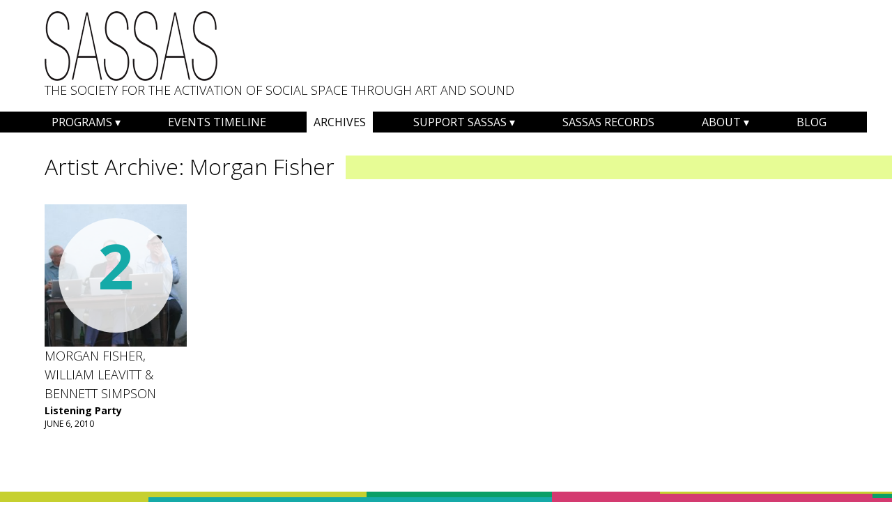

--- FILE ---
content_type: text/html; charset=UTF-8
request_url: https://sassas.org/artist/morgan-fisher/?filterProgram=listening-party
body_size: 10153
content:
<!DOCTYPE html>
<html dir="ltr" lang="en-US" prefix="og: https://ogp.me/ns#">
<head>
<meta charset="UTF-8">
<meta name="viewport" content="width=device-width, initial-scale=1">

<link rel="profile" href="https://gmpg.org/xfn/11">
<link rel="pingback" href="https://sassas.org/xmlrpc.php">

	<style>img:is([sizes="auto" i], [sizes^="auto," i]) { contain-intrinsic-size: 3000px 1500px }</style>
	
		<!-- All in One SEO 4.8.9 - aioseo.com -->
		<title>Morgan Fisher | SASSAS</title>
	<meta name="robots" content="max-image-preview:large" />
	<link rel="canonical" href="https://sassas.org/artist/morgan-fisher/" />
	<meta name="generator" content="All in One SEO (AIOSEO) 4.8.9" />
		<script type="application/ld+json" class="aioseo-schema">
			{"@context":"https:\/\/schema.org","@graph":[{"@type":"BreadcrumbList","@id":"https:\/\/sassas.org\/artist\/morgan-fisher\/#breadcrumblist","itemListElement":[{"@type":"ListItem","@id":"https:\/\/sassas.org#listItem","position":1,"name":"Home","item":"https:\/\/sassas.org","nextItem":{"@type":"ListItem","@id":"https:\/\/sassas.org\/artist\/morgan-fisher\/#listItem","name":"Morgan Fisher"}},{"@type":"ListItem","@id":"https:\/\/sassas.org\/artist\/morgan-fisher\/#listItem","position":2,"name":"Morgan Fisher","previousItem":{"@type":"ListItem","@id":"https:\/\/sassas.org#listItem","name":"Home"}}]},{"@type":"CollectionPage","@id":"https:\/\/sassas.org\/artist\/morgan-fisher\/#collectionpage","url":"https:\/\/sassas.org\/artist\/morgan-fisher\/","name":"Morgan Fisher | SASSAS","inLanguage":"en-US","isPartOf":{"@id":"https:\/\/sassas.org\/#website"},"breadcrumb":{"@id":"https:\/\/sassas.org\/artist\/morgan-fisher\/#breadcrumblist"}},{"@type":"Organization","@id":"https:\/\/sassas.org\/#organization","name":"SASSAS","description":"The Society for the Activation of Social Space Through Art and Sound","url":"https:\/\/sassas.org\/","email":"info@sassas.org","logo":{"@type":"ImageObject","url":"https:\/\/sassas.org\/wp-content\/uploads\/2014\/08\/SASSAS-LOGO-sq.jpg","@id":"https:\/\/sassas.org\/artist\/morgan-fisher\/#organizationLogo","width":364,"height":364},"image":{"@id":"https:\/\/sassas.org\/artist\/morgan-fisher\/#organizationLogo"}},{"@type":"WebSite","@id":"https:\/\/sassas.org\/#website","url":"https:\/\/sassas.org\/","name":"SASSAS","alternateName":"SASSAS","description":"The Society for the Activation of Social Space Through Art and Sound","inLanguage":"en-US","publisher":{"@id":"https:\/\/sassas.org\/#organization"}}]}
		</script>
		<!-- All in One SEO -->

<script>window._wca = window._wca || [];</script>
<link rel='dns-prefetch' href='//stats.wp.com' />
<link rel='dns-prefetch' href='//v0.wordpress.com' />
<link rel="alternate" type="application/rss+xml" title="SASSAS &raquo; Feed" href="https://sassas.org/feed/" />
<link rel="alternate" type="application/rss+xml" title="SASSAS &raquo; Comments Feed" href="https://sassas.org/comments/feed/" />
<link rel="alternate" type="application/rss+xml" title="SASSAS &raquo; Morgan Fisher Artist Feed" href="https://sassas.org/artist/morgan-fisher/feed/" />
<script type="text/javascript">
/* <![CDATA[ */
window._wpemojiSettings = {"baseUrl":"https:\/\/s.w.org\/images\/core\/emoji\/16.0.1\/72x72\/","ext":".png","svgUrl":"https:\/\/s.w.org\/images\/core\/emoji\/16.0.1\/svg\/","svgExt":".svg","source":{"concatemoji":"https:\/\/sassas.org\/wp-includes\/js\/wp-emoji-release.min.js?ver=c520da376b7a046b7ba1615ce7685431"}};
/*! This file is auto-generated */
!function(s,n){var o,i,e;function c(e){try{var t={supportTests:e,timestamp:(new Date).valueOf()};sessionStorage.setItem(o,JSON.stringify(t))}catch(e){}}function p(e,t,n){e.clearRect(0,0,e.canvas.width,e.canvas.height),e.fillText(t,0,0);var t=new Uint32Array(e.getImageData(0,0,e.canvas.width,e.canvas.height).data),a=(e.clearRect(0,0,e.canvas.width,e.canvas.height),e.fillText(n,0,0),new Uint32Array(e.getImageData(0,0,e.canvas.width,e.canvas.height).data));return t.every(function(e,t){return e===a[t]})}function u(e,t){e.clearRect(0,0,e.canvas.width,e.canvas.height),e.fillText(t,0,0);for(var n=e.getImageData(16,16,1,1),a=0;a<n.data.length;a++)if(0!==n.data[a])return!1;return!0}function f(e,t,n,a){switch(t){case"flag":return n(e,"\ud83c\udff3\ufe0f\u200d\u26a7\ufe0f","\ud83c\udff3\ufe0f\u200b\u26a7\ufe0f")?!1:!n(e,"\ud83c\udde8\ud83c\uddf6","\ud83c\udde8\u200b\ud83c\uddf6")&&!n(e,"\ud83c\udff4\udb40\udc67\udb40\udc62\udb40\udc65\udb40\udc6e\udb40\udc67\udb40\udc7f","\ud83c\udff4\u200b\udb40\udc67\u200b\udb40\udc62\u200b\udb40\udc65\u200b\udb40\udc6e\u200b\udb40\udc67\u200b\udb40\udc7f");case"emoji":return!a(e,"\ud83e\udedf")}return!1}function g(e,t,n,a){var r="undefined"!=typeof WorkerGlobalScope&&self instanceof WorkerGlobalScope?new OffscreenCanvas(300,150):s.createElement("canvas"),o=r.getContext("2d",{willReadFrequently:!0}),i=(o.textBaseline="top",o.font="600 32px Arial",{});return e.forEach(function(e){i[e]=t(o,e,n,a)}),i}function t(e){var t=s.createElement("script");t.src=e,t.defer=!0,s.head.appendChild(t)}"undefined"!=typeof Promise&&(o="wpEmojiSettingsSupports",i=["flag","emoji"],n.supports={everything:!0,everythingExceptFlag:!0},e=new Promise(function(e){s.addEventListener("DOMContentLoaded",e,{once:!0})}),new Promise(function(t){var n=function(){try{var e=JSON.parse(sessionStorage.getItem(o));if("object"==typeof e&&"number"==typeof e.timestamp&&(new Date).valueOf()<e.timestamp+604800&&"object"==typeof e.supportTests)return e.supportTests}catch(e){}return null}();if(!n){if("undefined"!=typeof Worker&&"undefined"!=typeof OffscreenCanvas&&"undefined"!=typeof URL&&URL.createObjectURL&&"undefined"!=typeof Blob)try{var e="postMessage("+g.toString()+"("+[JSON.stringify(i),f.toString(),p.toString(),u.toString()].join(",")+"));",a=new Blob([e],{type:"text/javascript"}),r=new Worker(URL.createObjectURL(a),{name:"wpTestEmojiSupports"});return void(r.onmessage=function(e){c(n=e.data),r.terminate(),t(n)})}catch(e){}c(n=g(i,f,p,u))}t(n)}).then(function(e){for(var t in e)n.supports[t]=e[t],n.supports.everything=n.supports.everything&&n.supports[t],"flag"!==t&&(n.supports.everythingExceptFlag=n.supports.everythingExceptFlag&&n.supports[t]);n.supports.everythingExceptFlag=n.supports.everythingExceptFlag&&!n.supports.flag,n.DOMReady=!1,n.readyCallback=function(){n.DOMReady=!0}}).then(function(){return e}).then(function(){var e;n.supports.everything||(n.readyCallback(),(e=n.source||{}).concatemoji?t(e.concatemoji):e.wpemoji&&e.twemoji&&(t(e.twemoji),t(e.wpemoji)))}))}((window,document),window._wpemojiSettings);
/* ]]> */
</script>
<style id='wp-emoji-styles-inline-css' type='text/css'>

	img.wp-smiley, img.emoji {
		display: inline !important;
		border: none !important;
		box-shadow: none !important;
		height: 1em !important;
		width: 1em !important;
		margin: 0 0.07em !important;
		vertical-align: -0.1em !important;
		background: none !important;
		padding: 0 !important;
	}
</style>
<link rel='stylesheet' id='wp-block-library-css' href='https://sassas.org/wp-includes/css/dist/block-library/style.min.css?ver=c520da376b7a046b7ba1615ce7685431' type='text/css' media='all' />
<style id='classic-theme-styles-inline-css' type='text/css'>
/*! This file is auto-generated */
.wp-block-button__link{color:#fff;background-color:#32373c;border-radius:9999px;box-shadow:none;text-decoration:none;padding:calc(.667em + 2px) calc(1.333em + 2px);font-size:1.125em}.wp-block-file__button{background:#32373c;color:#fff;text-decoration:none}
</style>
<link rel='stylesheet' id='mediaelement-css' href='https://sassas.org/wp-includes/js/mediaelement/mediaelementplayer-legacy.min.css?ver=4.2.17' type='text/css' media='all' />
<link rel='stylesheet' id='wp-mediaelement-css' href='https://sassas.org/wp-includes/js/mediaelement/wp-mediaelement.min.css?ver=c520da376b7a046b7ba1615ce7685431' type='text/css' media='all' />
<style id='jetpack-sharing-buttons-style-inline-css' type='text/css'>
.jetpack-sharing-buttons__services-list{display:flex;flex-direction:row;flex-wrap:wrap;gap:0;list-style-type:none;margin:5px;padding:0}.jetpack-sharing-buttons__services-list.has-small-icon-size{font-size:12px}.jetpack-sharing-buttons__services-list.has-normal-icon-size{font-size:16px}.jetpack-sharing-buttons__services-list.has-large-icon-size{font-size:24px}.jetpack-sharing-buttons__services-list.has-huge-icon-size{font-size:36px}@media print{.jetpack-sharing-buttons__services-list{display:none!important}}.editor-styles-wrapper .wp-block-jetpack-sharing-buttons{gap:0;padding-inline-start:0}ul.jetpack-sharing-buttons__services-list.has-background{padding:1.25em 2.375em}
</style>
<style id='global-styles-inline-css' type='text/css'>
:root{--wp--preset--aspect-ratio--square: 1;--wp--preset--aspect-ratio--4-3: 4/3;--wp--preset--aspect-ratio--3-4: 3/4;--wp--preset--aspect-ratio--3-2: 3/2;--wp--preset--aspect-ratio--2-3: 2/3;--wp--preset--aspect-ratio--16-9: 16/9;--wp--preset--aspect-ratio--9-16: 9/16;--wp--preset--color--black: #000000;--wp--preset--color--cyan-bluish-gray: #abb8c3;--wp--preset--color--white: #ffffff;--wp--preset--color--pale-pink: #f78da7;--wp--preset--color--vivid-red: #cf2e2e;--wp--preset--color--luminous-vivid-orange: #ff6900;--wp--preset--color--luminous-vivid-amber: #fcb900;--wp--preset--color--light-green-cyan: #7bdcb5;--wp--preset--color--vivid-green-cyan: #00d084;--wp--preset--color--pale-cyan-blue: #8ed1fc;--wp--preset--color--vivid-cyan-blue: #0693e3;--wp--preset--color--vivid-purple: #9b51e0;--wp--preset--gradient--vivid-cyan-blue-to-vivid-purple: linear-gradient(135deg,rgba(6,147,227,1) 0%,rgb(155,81,224) 100%);--wp--preset--gradient--light-green-cyan-to-vivid-green-cyan: linear-gradient(135deg,rgb(122,220,180) 0%,rgb(0,208,130) 100%);--wp--preset--gradient--luminous-vivid-amber-to-luminous-vivid-orange: linear-gradient(135deg,rgba(252,185,0,1) 0%,rgba(255,105,0,1) 100%);--wp--preset--gradient--luminous-vivid-orange-to-vivid-red: linear-gradient(135deg,rgba(255,105,0,1) 0%,rgb(207,46,46) 100%);--wp--preset--gradient--very-light-gray-to-cyan-bluish-gray: linear-gradient(135deg,rgb(238,238,238) 0%,rgb(169,184,195) 100%);--wp--preset--gradient--cool-to-warm-spectrum: linear-gradient(135deg,rgb(74,234,220) 0%,rgb(151,120,209) 20%,rgb(207,42,186) 40%,rgb(238,44,130) 60%,rgb(251,105,98) 80%,rgb(254,248,76) 100%);--wp--preset--gradient--blush-light-purple: linear-gradient(135deg,rgb(255,206,236) 0%,rgb(152,150,240) 100%);--wp--preset--gradient--blush-bordeaux: linear-gradient(135deg,rgb(254,205,165) 0%,rgb(254,45,45) 50%,rgb(107,0,62) 100%);--wp--preset--gradient--luminous-dusk: linear-gradient(135deg,rgb(255,203,112) 0%,rgb(199,81,192) 50%,rgb(65,88,208) 100%);--wp--preset--gradient--pale-ocean: linear-gradient(135deg,rgb(255,245,203) 0%,rgb(182,227,212) 50%,rgb(51,167,181) 100%);--wp--preset--gradient--electric-grass: linear-gradient(135deg,rgb(202,248,128) 0%,rgb(113,206,126) 100%);--wp--preset--gradient--midnight: linear-gradient(135deg,rgb(2,3,129) 0%,rgb(40,116,252) 100%);--wp--preset--font-size--small: 13px;--wp--preset--font-size--medium: 20px;--wp--preset--font-size--large: 36px;--wp--preset--font-size--x-large: 42px;--wp--preset--spacing--20: 0.44rem;--wp--preset--spacing--30: 0.67rem;--wp--preset--spacing--40: 1rem;--wp--preset--spacing--50: 1.5rem;--wp--preset--spacing--60: 2.25rem;--wp--preset--spacing--70: 3.38rem;--wp--preset--spacing--80: 5.06rem;--wp--preset--shadow--natural: 6px 6px 9px rgba(0, 0, 0, 0.2);--wp--preset--shadow--deep: 12px 12px 50px rgba(0, 0, 0, 0.4);--wp--preset--shadow--sharp: 6px 6px 0px rgba(0, 0, 0, 0.2);--wp--preset--shadow--outlined: 6px 6px 0px -3px rgba(255, 255, 255, 1), 6px 6px rgba(0, 0, 0, 1);--wp--preset--shadow--crisp: 6px 6px 0px rgba(0, 0, 0, 1);}:where(.is-layout-flex){gap: 0.5em;}:where(.is-layout-grid){gap: 0.5em;}body .is-layout-flex{display: flex;}.is-layout-flex{flex-wrap: wrap;align-items: center;}.is-layout-flex > :is(*, div){margin: 0;}body .is-layout-grid{display: grid;}.is-layout-grid > :is(*, div){margin: 0;}:where(.wp-block-columns.is-layout-flex){gap: 2em;}:where(.wp-block-columns.is-layout-grid){gap: 2em;}:where(.wp-block-post-template.is-layout-flex){gap: 1.25em;}:where(.wp-block-post-template.is-layout-grid){gap: 1.25em;}.has-black-color{color: var(--wp--preset--color--black) !important;}.has-cyan-bluish-gray-color{color: var(--wp--preset--color--cyan-bluish-gray) !important;}.has-white-color{color: var(--wp--preset--color--white) !important;}.has-pale-pink-color{color: var(--wp--preset--color--pale-pink) !important;}.has-vivid-red-color{color: var(--wp--preset--color--vivid-red) !important;}.has-luminous-vivid-orange-color{color: var(--wp--preset--color--luminous-vivid-orange) !important;}.has-luminous-vivid-amber-color{color: var(--wp--preset--color--luminous-vivid-amber) !important;}.has-light-green-cyan-color{color: var(--wp--preset--color--light-green-cyan) !important;}.has-vivid-green-cyan-color{color: var(--wp--preset--color--vivid-green-cyan) !important;}.has-pale-cyan-blue-color{color: var(--wp--preset--color--pale-cyan-blue) !important;}.has-vivid-cyan-blue-color{color: var(--wp--preset--color--vivid-cyan-blue) !important;}.has-vivid-purple-color{color: var(--wp--preset--color--vivid-purple) !important;}.has-black-background-color{background-color: var(--wp--preset--color--black) !important;}.has-cyan-bluish-gray-background-color{background-color: var(--wp--preset--color--cyan-bluish-gray) !important;}.has-white-background-color{background-color: var(--wp--preset--color--white) !important;}.has-pale-pink-background-color{background-color: var(--wp--preset--color--pale-pink) !important;}.has-vivid-red-background-color{background-color: var(--wp--preset--color--vivid-red) !important;}.has-luminous-vivid-orange-background-color{background-color: var(--wp--preset--color--luminous-vivid-orange) !important;}.has-luminous-vivid-amber-background-color{background-color: var(--wp--preset--color--luminous-vivid-amber) !important;}.has-light-green-cyan-background-color{background-color: var(--wp--preset--color--light-green-cyan) !important;}.has-vivid-green-cyan-background-color{background-color: var(--wp--preset--color--vivid-green-cyan) !important;}.has-pale-cyan-blue-background-color{background-color: var(--wp--preset--color--pale-cyan-blue) !important;}.has-vivid-cyan-blue-background-color{background-color: var(--wp--preset--color--vivid-cyan-blue) !important;}.has-vivid-purple-background-color{background-color: var(--wp--preset--color--vivid-purple) !important;}.has-black-border-color{border-color: var(--wp--preset--color--black) !important;}.has-cyan-bluish-gray-border-color{border-color: var(--wp--preset--color--cyan-bluish-gray) !important;}.has-white-border-color{border-color: var(--wp--preset--color--white) !important;}.has-pale-pink-border-color{border-color: var(--wp--preset--color--pale-pink) !important;}.has-vivid-red-border-color{border-color: var(--wp--preset--color--vivid-red) !important;}.has-luminous-vivid-orange-border-color{border-color: var(--wp--preset--color--luminous-vivid-orange) !important;}.has-luminous-vivid-amber-border-color{border-color: var(--wp--preset--color--luminous-vivid-amber) !important;}.has-light-green-cyan-border-color{border-color: var(--wp--preset--color--light-green-cyan) !important;}.has-vivid-green-cyan-border-color{border-color: var(--wp--preset--color--vivid-green-cyan) !important;}.has-pale-cyan-blue-border-color{border-color: var(--wp--preset--color--pale-cyan-blue) !important;}.has-vivid-cyan-blue-border-color{border-color: var(--wp--preset--color--vivid-cyan-blue) !important;}.has-vivid-purple-border-color{border-color: var(--wp--preset--color--vivid-purple) !important;}.has-vivid-cyan-blue-to-vivid-purple-gradient-background{background: var(--wp--preset--gradient--vivid-cyan-blue-to-vivid-purple) !important;}.has-light-green-cyan-to-vivid-green-cyan-gradient-background{background: var(--wp--preset--gradient--light-green-cyan-to-vivid-green-cyan) !important;}.has-luminous-vivid-amber-to-luminous-vivid-orange-gradient-background{background: var(--wp--preset--gradient--luminous-vivid-amber-to-luminous-vivid-orange) !important;}.has-luminous-vivid-orange-to-vivid-red-gradient-background{background: var(--wp--preset--gradient--luminous-vivid-orange-to-vivid-red) !important;}.has-very-light-gray-to-cyan-bluish-gray-gradient-background{background: var(--wp--preset--gradient--very-light-gray-to-cyan-bluish-gray) !important;}.has-cool-to-warm-spectrum-gradient-background{background: var(--wp--preset--gradient--cool-to-warm-spectrum) !important;}.has-blush-light-purple-gradient-background{background: var(--wp--preset--gradient--blush-light-purple) !important;}.has-blush-bordeaux-gradient-background{background: var(--wp--preset--gradient--blush-bordeaux) !important;}.has-luminous-dusk-gradient-background{background: var(--wp--preset--gradient--luminous-dusk) !important;}.has-pale-ocean-gradient-background{background: var(--wp--preset--gradient--pale-ocean) !important;}.has-electric-grass-gradient-background{background: var(--wp--preset--gradient--electric-grass) !important;}.has-midnight-gradient-background{background: var(--wp--preset--gradient--midnight) !important;}.has-small-font-size{font-size: var(--wp--preset--font-size--small) !important;}.has-medium-font-size{font-size: var(--wp--preset--font-size--medium) !important;}.has-large-font-size{font-size: var(--wp--preset--font-size--large) !important;}.has-x-large-font-size{font-size: var(--wp--preset--font-size--x-large) !important;}
:where(.wp-block-post-template.is-layout-flex){gap: 1.25em;}:where(.wp-block-post-template.is-layout-grid){gap: 1.25em;}
:where(.wp-block-columns.is-layout-flex){gap: 2em;}:where(.wp-block-columns.is-layout-grid){gap: 2em;}
:root :where(.wp-block-pullquote){font-size: 1.5em;line-height: 1.6;}
</style>
<link rel='stylesheet' id='woocommerce-layout-css' href='https://sassas.org/wp-content/plugins/woocommerce/assets/css/woocommerce-layout.css?ver=10.3.4' type='text/css' media='all' />
<style id='woocommerce-layout-inline-css' type='text/css'>

	.infinite-scroll .woocommerce-pagination {
		display: none;
	}
</style>
<link rel='stylesheet' id='woocommerce-smallscreen-css' href='https://sassas.org/wp-content/plugins/woocommerce/assets/css/woocommerce-smallscreen.css?ver=10.3.4' type='text/css' media='only screen and (max-width: 768px)' />
<link rel='stylesheet' id='woocommerce-general-css' href='https://sassas.org/wp-content/plugins/woocommerce/assets/css/woocommerce.css?ver=10.3.4' type='text/css' media='all' />
<style id='woocommerce-inline-inline-css' type='text/css'>
.woocommerce form .form-row .required { visibility: visible; }
</style>
<link rel='stylesheet' id='brands-styles-css' href='https://sassas.org/wp-content/plugins/woocommerce/assets/css/brands.css?ver=10.3.4' type='text/css' media='all' />
<link rel='stylesheet' id='sassas-style-css' href='https://sassas.org/wp-content/themes/sassas/style.css?ver=c520da376b7a046b7ba1615ce7685431' type='text/css' media='all' />
<link rel='stylesheet' id='dashicons-css' href='https://sassas.org/wp-includes/css/dashicons.min.css?ver=c520da376b7a046b7ba1615ce7685431' type='text/css' media='all' />
<link rel='stylesheet' id='simple-auction-css' href='https://sassas.org/wp-content/plugins/woocommerce-simple-auctions/css/frontend.css?ver=c520da376b7a046b7ba1615ce7685431' type='text/css' media='all' />
<link rel='stylesheet' id='new-royalslider-core-css-css' href='https://sassas.org/wp-content/plugins/new-royalslider/lib/royalslider/royalslider.css?ver=3.4.3' type='text/css' media='all' />
<link rel='stylesheet' id='rsDefaultInv-css-css' href='https://sassas.org/wp-content/plugins/new-royalslider/lib/royalslider/skins/default-inverted/rs-default-inverted.css?ver=3.4.3' type='text/css' media='all' />
<script type="text/javascript" src="https://sassas.org/wp-includes/js/jquery/jquery.min.js?ver=3.7.1" id="jquery-core-js"></script>
<script type="text/javascript" src="https://sassas.org/wp-includes/js/jquery/jquery-migrate.min.js?ver=3.4.1" id="jquery-migrate-js"></script>
<script type="text/javascript" src="https://sassas.org/wp-content/plugins/woocommerce/assets/js/jquery-blockui/jquery.blockUI.min.js?ver=2.7.0-wc.10.3.4" id="wc-jquery-blockui-js" defer="defer" data-wp-strategy="defer"></script>
<script type="text/javascript" id="wc-add-to-cart-js-extra">
/* <![CDATA[ */
var wc_add_to_cart_params = {"ajax_url":"\/wp-admin\/admin-ajax.php","wc_ajax_url":"\/?wc-ajax=%%endpoint%%","i18n_view_cart":"View cart","cart_url":"https:\/\/sassas.org\/cart\/","is_cart":"","cart_redirect_after_add":"no"};
/* ]]> */
</script>
<script type="text/javascript" src="https://sassas.org/wp-content/plugins/woocommerce/assets/js/frontend/add-to-cart.min.js?ver=10.3.4" id="wc-add-to-cart-js" defer="defer" data-wp-strategy="defer"></script>
<script type="text/javascript" src="https://sassas.org/wp-content/plugins/woocommerce/assets/js/js-cookie/js.cookie.min.js?ver=2.1.4-wc.10.3.4" id="wc-js-cookie-js" defer="defer" data-wp-strategy="defer"></script>
<script type="text/javascript" id="woocommerce-js-extra">
/* <![CDATA[ */
var woocommerce_params = {"ajax_url":"\/wp-admin\/admin-ajax.php","wc_ajax_url":"\/?wc-ajax=%%endpoint%%","i18n_password_show":"Show password","i18n_password_hide":"Hide password"};
/* ]]> */
</script>
<script type="text/javascript" src="https://sassas.org/wp-content/plugins/woocommerce/assets/js/frontend/woocommerce.min.js?ver=10.3.4" id="woocommerce-js" defer="defer" data-wp-strategy="defer"></script>
<script type="text/javascript" src="https://stats.wp.com/s-202545.js" id="woocommerce-analytics-js" defer="defer" data-wp-strategy="defer"></script>
<script type="text/javascript" src="https://sassas.org/wp-content/plugins/woocommerce-simple-auctions/js/jquery.countdown.min.js?ver=1.2.15" id="simple-auction-countdown-js"></script>
<script type="text/javascript" id="simple-auction-countdown-language-js-extra">
/* <![CDATA[ */
var countdown_language_data = {"labels":{"Years":"Years","Months":"Months","Weeks":"Weeks","Days":"Days","Hours":"Hours","Minutes":"Minutes","Seconds":"Seconds"},"labels1":{"Year":"Year","Month":"Month","Week":"Week","Day":"Day","Hour":"Hour","Minute":"Minute","Second":"Second"},"compactLabels":{"y":"y","m":"m","w":"w","d":"d"}};
/* ]]> */
</script>
<script type="text/javascript" src="https://sassas.org/wp-content/plugins/woocommerce-simple-auctions/js/jquery.countdown.language.js?ver=1.2.15" id="simple-auction-countdown-language-js"></script>
<script type="text/javascript" id="simple-auction-frontend-js-extra">
/* <![CDATA[ */
var data = {"finished":"Auction has finished!","gtm_offset":"-8","started":"Auction has started! Please refresh your page.","interval":"1"};
var SA_Ajax = {"ajaxurl":"\/artist\/morgan-fisher\/?filterProgram=listening-party&wc-ajax","najax":"1"};
/* ]]> */
</script>
<script type="text/javascript" src="https://sassas.org/wp-content/plugins/woocommerce-simple-auctions/js/simple-auction-frontend.js?ver=1.2.15" id="simple-auction-frontend-js"></script>
<link rel="https://api.w.org/" href="https://sassas.org/wp-json/" />	<style>img#wpstats{display:none}</style>
			<noscript><style>.woocommerce-product-gallery{ opacity: 1 !important; }</style></noscript>
	<style type="text/css">
.avatar {vertical-align:middle; margin-right:5px;}
.credit {font-size: 50%;}
</style>
		<link rel="icon" href="https://sassas.org/wp-content/uploads/2014/07/sassas-260x260-90x90.png" sizes="32x32" />
<link rel="icon" href="https://sassas.org/wp-content/uploads/2014/07/sassas-260x260-255x255.png" sizes="192x192" />
<link rel="apple-touch-icon" href="https://sassas.org/wp-content/uploads/2014/07/sassas-260x260-255x255.png" />
<meta name="msapplication-TileImage" content="https://sassas.org/wp-content/uploads/2014/07/sassas-260x260.png" />
</head>

<body data-rsssl=1 class="archive tax-artist term-morgan-fisher term-92 wp-theme-sassas theme-sassas woocommerce-no-js group-blog woo-store-vacation-shop-closed">
<div id="page" class="hfeed site container">

	<header id="masthead" class="site-header" role="banner">
		<div class="site-branding ultra column">
			<h1 class="site-title"><a href="https://sassas.org/" rel="home">SASSAS</a></h1>
			<h2 class="site-description">The Society for the Activation of Social Space Through Art and Sound</h2>
		</div><!-- .site-branding -->

		<nav id="site-navigation" class="main-navigation" role="navigation">
			<h1 class="menu-toggle">Menu</h1>
			<a class="skip-link screen-reader-text" href="#content">Skip to content</a>
			<div class="menu-main-menu-container"><ul id="menu-main-menu" class="menu"><li id="menu-item-23" class="menu-item menu-item-type-custom menu-item-object-custom menu-item-has-children menu-item-23"><a href="#">Programs</a>
<ul class="sub-menu">
	<li id="menu-item-92" class="menu-item menu-item-type-taxonomy menu-item-object-program menu-item-92"><a href="https://sassas.org/program/sound/">sound.</a></li>
	<li id="menu-item-94" class="menu-item menu-item-type-taxonomy menu-item-object-program menu-item-94"><a href="https://sassas.org/program/soundspark/">soundSpark</a></li>
	<li id="menu-item-93" class="menu-item menu-item-type-taxonomy menu-item-object-program menu-item-93"><a href="https://sassas.org/program/soundshoppe/">soundShoppe</a></li>
	<li id="menu-item-89" class="menu-item menu-item-type-taxonomy menu-item-object-program menu-item-89"><a href="https://sassas.org/program/ad-hoc/">Ad Hoc</a></li>
	<li id="menu-item-575" class="menu-item menu-item-type-taxonomy menu-item-object-program menu-item-575"><a href="https://sassas.org/program/kids-play/">Kids Play&#8230;</a></li>
	<li id="menu-item-602" class="menu-item menu-item-type-custom menu-item-object-custom menu-item-has-children menu-item-602"><a href="#">Special Programs</a>
	<ul class="sub-menu">
		<li id="menu-item-597" class="menu-item menu-item-type-taxonomy menu-item-object-program menu-item-597"><a href="https://sassas.org/program/welcome-inn-time-machine/">Welcome Inn Time Machine</a></li>
		<li id="menu-item-3168" class="menu-item menu-item-type-custom menu-item-object-custom menu-item-3168"><a href="https://sassas.org/program/mapping-sound/">Mapping Sound</a></li>
		<li id="menu-item-7065" class="menu-item menu-item-type-taxonomy menu-item-object-program menu-item-7065"><a href="https://sassas.org/program/angels-gate-dusk/">angels gate dusk</a></li>
	</ul>
</li>
</ul>
</li>
<li id="menu-item-1305" class="menu-item menu-item-type-custom menu-item-object-custom menu-item-1305"><a href="/events/">Events Timeline</a></li>
<li id="menu-item-433" class="menu-item menu-item-type-post_type menu-item-object-page menu-item-433"><a href="https://sassas.org/archives/">Archives</a></li>
<li id="menu-item-30" class="menu-item menu-item-type-custom menu-item-object-custom menu-item-has-children menu-item-30"><a href="#">Support SASSAS</a>
<ul class="sub-menu">
	<li id="menu-item-35" class="menu-item menu-item-type-post_type menu-item-object-page menu-item-35"><a href="https://sassas.org/membership/">Membership</a></li>
	<li id="menu-item-4741" class="menu-item menu-item-type-post_type menu-item-object-page menu-item-4741"><a href="https://sassas.org/membership/wall-of-sound/">Wall of Sound</a></li>
	<li id="menu-item-31" class="menu-item menu-item-type-custom menu-item-object-custom menu-item-has-children menu-item-31"><a href="#">Special Events</a>
	<ul class="sub-menu">
		<li id="menu-item-90" class="menu-item menu-item-type-taxonomy menu-item-object-program menu-item-90"><a href="https://sassas.org/program/blast/">BLAST!</a></li>
		<li id="menu-item-91" class="menu-item menu-item-type-taxonomy menu-item-object-program menu-item-91"><a href="https://sassas.org/program/listening-party/">Listening Parties</a></li>
		<li id="menu-item-2065" class="menu-item menu-item-type-taxonomy menu-item-object-program menu-item-2065"><a href="https://sassas.org/program/other-events/">Other Events</a></li>
	</ul>
</li>
</ul>
</li>
<li id="menu-item-3676" class="menu-item menu-item-type-post_type menu-item-object-page menu-item-3676"><a href="https://sassas.org/records/">SASSAS Records</a></li>
<li id="menu-item-368" class="menu-item menu-item-type-post_type menu-item-object-page menu-item-has-children menu-item-368"><a href="https://sassas.org/about/">About</a>
<ul class="sub-menu">
	<li id="menu-item-362" class="menu-item menu-item-type-post_type menu-item-object-page menu-item-362"><a href="https://sassas.org/about/">About SASSAS</a></li>
	<li id="menu-item-41" class="menu-item menu-item-type-post_type menu-item-object-page menu-item-41"><a href="https://sassas.org/about/history/">History</a></li>
	<li id="menu-item-1338" class="menu-item menu-item-type-custom menu-item-object-custom menu-item-1338"><a href="/press/">Press</a></li>
	<li id="menu-item-386" class="menu-item menu-item-type-taxonomy menu-item-object-group menu-item-386"><a href="https://sassas.org/group/staff/">Staff</a></li>
	<li id="menu-item-385" class="menu-item menu-item-type-taxonomy menu-item-object-group menu-item-385"><a href="https://sassas.org/group/board/">Board of Directors</a></li>
	<li id="menu-item-112" class="menu-item menu-item-type-post_type menu-item-object-page menu-item-112"><a href="https://sassas.org/contact/">Contact</a></li>
</ul>
</li>
<li id="menu-item-40" class="menu-item menu-item-type-post_type menu-item-object-page current_page_parent menu-item-40"><a href="https://sassas.org/blog/">Blog</a></li>
<li id="menu-item-469" class="home menu-item menu-item-type-post_type menu-item-object-page menu-item-home menu-item-469"><a href="https://sassas.org/">SASSAS</a></li>
</ul></div>		</nav><!-- #site-navigation -->
	</header><!-- #masthead -->
	
	<div id="content" class="site-content">

	<header class="page-header ultra column flush-right">
		<h1 class="page-title">
			Artist Archive: <span>Morgan Fisher</span>
		</h1>
	</header><!-- .page-header -->

	<div id="primary" class="content-area column ultra">
		<main id="main" class="site-main clearfix" role="main">

		
									
				<div class="article-wrap column quarter">					
									<article id="post-158" class="listening-party post-158 event type-event status-publish has-post-thumbnail hentry program-listening-party artist-bennett-simpson artist-morgan-fisher artist-william-leavitt"> 
					
					<div class="image-wrap">
						<a href="https://sassas.org/event/morgan-fisher-william-leavitt-bennett-simpson/" title="Morgan Fisher, William Leavitt &#038; Bennett Simpson">
					<img width="255" height="255" src="https://sassas.org/wp-content/uploads/2014/06/68722_450193179748_2510431_n-255x255.jpg" class="attachment-thumbnail size-thumbnail wp-post-image" alt="LP#2 Fisher-Leavitt-Simpson" decoding="async" fetchpriority="high" srcset="https://sassas.org/wp-content/uploads/2014/06/68722_450193179748_2510431_n-255x255.jpg 255w, https://sassas.org/wp-content/uploads/2014/06/68722_450193179748_2510431_n-403x403.jpg 403w, https://sassas.org/wp-content/uploads/2014/06/68722_450193179748_2510431_n-415x415.jpg 415w, https://sassas.org/wp-content/uploads/2014/06/68722_450193179748_2510431_n-100x100.jpg 100w, https://sassas.org/wp-content/uploads/2014/06/68722_450193179748_2510431_n-90x90.jpg 90w" sizes="(max-width: 255px) 100vw, 255px" />					
					<span class="number">2</span>						</a>
					
					</div><!--image-wrap-->
					
					<header class="entry-header">
						<h3 class="entry-title"><a href="https://sassas.org/event/morgan-fisher-william-leavitt-bennett-simpson/" rel="bookmark">Morgan Fisher, William Leavitt &#038; Bennett Simpson</a></h3>
						<h4 class="program-name"><a href="https://sassas.org/program/listening-party/">Listening Party</a></h4><h5 class="event-date">June 6, 2010</h5>					</header><!-- .entry-header -->
					
					
									
				</article><!-- #post-158 -->
				</div><!--article-wrap-->

			
		
		</main><!-- #main -->
	</div><!-- #primary -->


	</div><!-- #content -->

	<footer id="colophon" class="site-footer" role="contentinfo">
		
		<div class="ultra column">	
			
			<div class="row">
			
				<nav class="footer-navigation" role="navigation">
					<div class="menu-footer-menu-container"><ul id="menu-footer-menu" class="menu"><li id="menu-item-42" class="menu-item menu-item-type-custom menu-item-object-custom menu-item-has-children menu-item-42"><a href="#">Programs</a>
<ul class="sub-menu">
	<li id="menu-item-98" class="menu-item menu-item-type-taxonomy menu-item-object-program menu-item-98"><a href="https://sassas.org/program/sound/">sound.</a></li>
	<li id="menu-item-100" class="menu-item menu-item-type-taxonomy menu-item-object-program menu-item-100"><a href="https://sassas.org/program/soundspark/">soundSpark</a></li>
	<li id="menu-item-99" class="menu-item menu-item-type-taxonomy menu-item-object-program menu-item-99"><a href="https://sassas.org/program/soundshoppe/">soundShoppe</a></li>
	<li id="menu-item-95" class="menu-item menu-item-type-taxonomy menu-item-object-program menu-item-95"><a href="https://sassas.org/program/ad-hoc/">AD HOC</a></li>
	<li id="menu-item-574" class="menu-item menu-item-type-taxonomy menu-item-object-program menu-item-574"><a href="https://sassas.org/program/kids-play/">Kids Play&#8230;</a></li>
	<li id="menu-item-598" class="menu-item menu-item-type-taxonomy menu-item-object-program menu-item-598"><a href="https://sassas.org/program/welcome-inn-time-machine/">Welcome Inn Time Machine</a></li>
</ul>
</li>
<li id="menu-item-1306" class="menu-item menu-item-type-custom menu-item-object-custom menu-item-1306"><a href="/events/">Events Timeline</a></li>
<li id="menu-item-434" class="menu-item menu-item-type-post_type menu-item-object-page menu-item-has-children menu-item-434"><a href="https://sassas.org/archives/">Archives</a>
<ul class="sub-menu">
	<li id="menu-item-49" class="menu-item menu-item-type-custom menu-item-object-custom menu-item-49"><a href="/archives/?filterProgram=sound">sound.</a></li>
	<li id="menu-item-50" class="menu-item menu-item-type-custom menu-item-object-custom menu-item-50"><a href="/archives/?filterProgram=soundspark">soundSpark</a></li>
	<li id="menu-item-51" class="menu-item menu-item-type-custom menu-item-object-custom menu-item-51"><a href="/archives/?filterProgram=soundshoppe">soundShoppe</a></li>
	<li id="menu-item-52" class="menu-item menu-item-type-custom menu-item-object-custom menu-item-52"><a href="/archives/?filterProgram=ad-hoc">AD HOC</a></li>
	<li id="menu-item-603" class="menu-item menu-item-type-custom menu-item-object-custom menu-item-603"><a href="/archives/?filterProgram=kids-play">Kids Play</a></li>
	<li id="menu-item-53" class="menu-item menu-item-type-custom menu-item-object-custom menu-item-53"><a href="/archives/?filterProgram=listening-party">Listening Parties</a></li>
	<li id="menu-item-54" class="menu-item menu-item-type-custom menu-item-object-custom menu-item-54"><a href="/archives/?filterProgram=blast">BLAST!</a></li>
</ul>
</li>
<li id="menu-item-1336" class="menu-item menu-item-type-post_type menu-item-object-page menu-item-has-children menu-item-1336"><a href="https://sassas.org/membership/">Support</a>
<ul class="sub-menu">
	<li id="menu-item-57" class="menu-item menu-item-type-post_type menu-item-object-page menu-item-57"><a href="https://sassas.org/membership/">Membership</a></li>
	<li id="menu-item-4743" class="menu-item menu-item-type-post_type menu-item-object-page menu-item-4743"><a href="https://sassas.org/membership/wall-of-sound/">Wall of Sound</a></li>
	<li id="menu-item-96" class="menu-item menu-item-type-taxonomy menu-item-object-program menu-item-96"><a href="https://sassas.org/program/blast/">BLAST!</a></li>
	<li id="menu-item-97" class="menu-item menu-item-type-taxonomy menu-item-object-program menu-item-97"><a href="https://sassas.org/program/listening-party/">Listening Parties</a></li>
</ul>
</li>
<li id="menu-item-3678" class="menu-item menu-item-type-post_type menu-item-object-page menu-item-3678"><a href="https://sassas.org/records/">SASSAS Records</a></li>
<li id="menu-item-367" class="menu-item menu-item-type-post_type menu-item-object-page menu-item-has-children menu-item-367"><a href="https://sassas.org/about/">About</a>
<ul class="sub-menu">
	<li id="menu-item-363" class="menu-item menu-item-type-post_type menu-item-object-page menu-item-363"><a href="https://sassas.org/about/">About SASSAS</a></li>
	<li id="menu-item-59" class="menu-item menu-item-type-post_type menu-item-object-page menu-item-59"><a href="https://sassas.org/about/history/">History</a></li>
	<li id="menu-item-1337" class="menu-item menu-item-type-custom menu-item-object-custom menu-item-1337"><a href="/press/">Press</a></li>
	<li id="menu-item-388" class="menu-item menu-item-type-taxonomy menu-item-object-group menu-item-388"><a href="https://sassas.org/group/staff/">Staff</a></li>
	<li id="menu-item-387" class="menu-item menu-item-type-taxonomy menu-item-object-group menu-item-387"><a href="https://sassas.org/group/board/">Board of Directors</a></li>
	<li id="menu-item-63" class="menu-item menu-item-type-post_type menu-item-object-page menu-item-63"><a href="https://sassas.org/contact/">Contact</a></li>
</ul>
</li>
<li id="menu-item-600" class="menu-item menu-item-type-post_type menu-item-object-page current_page_parent menu-item-600"><a href="https://sassas.org/blog/">Blog</a></li>
</ul></div>				</nav>
				
				<div class="footer-aside">
					<aside id="text-4" class="widget widget_text">			<div class="textwidget"><div class="more-link">
<a href="#">Join Our Email List</a>
</div>
<p><em>The SASSAS email list is no longer active.</em></p></div>
		</aside><aside id="text-3" class="widget widget_text">			<div class="textwidget"><ul class="social">
<li><a href="https://www.facebook.com/sassasdotorg" title="SASSAS on Facebook" target="_blank"><i class="fa fa-facebook-square"></i> </a></li>
<li><a href="https://www.youtube.com/user/sassasdotorg" title="SASSAS on YouTube" target="_blank"><i class="fa fa-youtube-square"></i></a></li>
<li><a href="https://twitter.com/sassasdotorg" title="SASSAS on Twitter" target="_blank"><i class="fa fa-twitter-square"></i></a></li>
<li><a href="http://instagram.com/sassasdotorg" title="SASSAS on Instagram" target="_blank"><i class="fa fa-instagram"></i></a></li>
<li><a href="/feed/" title="RSS Feed"><i class="fa fa-rss-square"></i></a></li>
<li><a href="https://soundcloud.com/sassasdotorg" title="SASSAS on Soundcloud" target="_blank"><i class="fa fa-soundcloud"></i></a></li>
</ul></div>
		</aside>				</div>
				
			</div><!--row-->
		
			<div class="site-info">
				All content &copy;2025 SASSAS unless otherwise noted.
				Site by <a href="http://goteama.com" rel="designer">team A design</a>.			</div><!-- .site-info -->
		
		</div><!--ultra-columm-->
		
	</footer><!-- #colophon -->
</div><!-- #page -->

<script type="speculationrules">
{"prefetch":[{"source":"document","where":{"and":[{"href_matches":"\/*"},{"not":{"href_matches":["\/wp-*.php","\/wp-admin\/*","\/wp-content\/uploads\/*","\/wp-content\/*","\/wp-content\/plugins\/*","\/wp-content\/themes\/sassas\/*","\/*\\?(.+)"]}},{"not":{"selector_matches":"a[rel~=\"nofollow\"]"}},{"not":{"selector_matches":".no-prefetch, .no-prefetch a"}}]},"eagerness":"conservative"}]}
</script>
	<script type='text/javascript'>
		(function () {
			var c = document.body.className;
			c = c.replace(/woocommerce-no-js/, 'woocommerce-js');
			document.body.className = c;
		})();
	</script>
	<link rel='stylesheet' id='wc-blocks-style-css' href='https://sassas.org/wp-content/plugins/woocommerce/assets/client/blocks/wc-blocks.css?ver=wc-10.3.4' type='text/css' media='all' />
<script type="text/javascript" src="https://sassas.org/wp-content/themes/sassas/js/navigation.js?ver=20120206" id="sassas-navigation-js"></script>
<script type="text/javascript" src="https://sassas.org/wp-content/themes/sassas/js/skip-link-focus-fix.js?ver=20130115" id="sassas-skip-link-focus-fix-js"></script>
<script type="text/javascript" src="https://sassas.org/wp-includes/js/dist/hooks.min.js?ver=4d63a3d491d11ffd8ac6" id="wp-hooks-js"></script>
<script type="text/javascript" src="https://sassas.org/wp-includes/js/dist/i18n.min.js?ver=5e580eb46a90c2b997e6" id="wp-i18n-js"></script>
<script type="text/javascript" id="wp-i18n-js-after">
/* <![CDATA[ */
wp.i18n.setLocaleData( { 'text direction\u0004ltr': [ 'ltr' ] } );
/* ]]> */
</script>
<script type="text/javascript" src="https://sassas.org/wp-includes/js/dist/vendor/wp-polyfill.min.js?ver=3.15.0" id="wp-polyfill-js"></script>
<script type="text/javascript" src="https://sassas.org/wp-includes/js/dist/url.min.js?ver=c2964167dfe2477c14ea" id="wp-url-js"></script>
<script type="text/javascript" src="https://sassas.org/wp-includes/js/dist/api-fetch.min.js?ver=3623a576c78df404ff20" id="wp-api-fetch-js"></script>
<script type="text/javascript" id="wp-api-fetch-js-after">
/* <![CDATA[ */
wp.apiFetch.use( wp.apiFetch.createRootURLMiddleware( "https://sassas.org/wp-json/" ) );
wp.apiFetch.nonceMiddleware = wp.apiFetch.createNonceMiddleware( "a37d5aba60" );
wp.apiFetch.use( wp.apiFetch.nonceMiddleware );
wp.apiFetch.use( wp.apiFetch.mediaUploadMiddleware );
wp.apiFetch.nonceEndpoint = "https://sassas.org/wp-admin/admin-ajax.php?action=rest-nonce";
/* ]]> */
</script>
<script type="text/javascript" src="https://sassas.org/wp-content/plugins/jetpack/jetpack_vendor/automattic/woocommerce-analytics/build/woocommerce-analytics-client.js?minify=false&amp;ver=0daedf2e8bf6852380b8" id="woocommerce-analytics-client-js" defer="defer" data-wp-strategy="defer"></script>
<script type="text/javascript" src="https://sassas.org/wp-content/plugins/woocommerce/assets/js/sourcebuster/sourcebuster.min.js?ver=10.3.4" id="sourcebuster-js-js"></script>
<script type="text/javascript" id="wc-order-attribution-js-extra">
/* <![CDATA[ */
var wc_order_attribution = {"params":{"lifetime":1.0e-5,"session":30,"base64":false,"ajaxurl":"https:\/\/sassas.org\/wp-admin\/admin-ajax.php","prefix":"wc_order_attribution_","allowTracking":true},"fields":{"source_type":"current.typ","referrer":"current_add.rf","utm_campaign":"current.cmp","utm_source":"current.src","utm_medium":"current.mdm","utm_content":"current.cnt","utm_id":"current.id","utm_term":"current.trm","utm_source_platform":"current.plt","utm_creative_format":"current.fmt","utm_marketing_tactic":"current.tct","session_entry":"current_add.ep","session_start_time":"current_add.fd","session_pages":"session.pgs","session_count":"udata.vst","user_agent":"udata.uag"}};
/* ]]> */
</script>
<script type="text/javascript" src="https://sassas.org/wp-content/plugins/woocommerce/assets/js/frontend/order-attribution.min.js?ver=10.3.4" id="wc-order-attribution-js"></script>
<script type="text/javascript" id="jetpack-stats-js-before">
/* <![CDATA[ */
_stq = window._stq || [];
_stq.push([ "view", JSON.parse("{\"v\":\"ext\",\"blog\":\"70441173\",\"post\":\"0\",\"tz\":\"-8\",\"srv\":\"sassas.org\",\"arch_results\":\"1\",\"j\":\"1:15.2\"}") ]);
_stq.push([ "clickTrackerInit", "70441173", "0" ]);
/* ]]> */
</script>
<script type="text/javascript" src="https://stats.wp.com/e-202545.js" id="jetpack-stats-js" defer="defer" data-wp-strategy="defer"></script>
<script type="text/javascript" src="https://sassas.org/wp-content/plugins/new-royalslider/lib/royalslider/jquery.royalslider.min.js?ver=3.4.3" id="new-royalslider-main-js-js"></script>
		<script type="text/javascript">
			(function() {
				window.wcAnalytics = window.wcAnalytics || {};
				const wcAnalytics = window.wcAnalytics;

				// Set the assets URL for webpack to find the split assets.
				wcAnalytics.assets_url = 'https://sassas.org/wp-content/plugins/jetpack/jetpack_vendor/automattic/woocommerce-analytics/src/../build/';

				// Set common properties for all events.
				wcAnalytics.commonProps = {"blog_id":70441173,"store_id":"8cbc53a9-19b1-4e3d-869f-4498ded182c5","ui":null,"url":"https://sassas.org","woo_version":"10.3.4","wp_version":"6.8.3","store_admin":0,"device":"desktop","store_currency":"USD","timezone":"America/Los_Angeles","is_guest":1};

				// Set the event queue.
				wcAnalytics.eventQueue = [];

				// Features.
				wcAnalytics.features = {
					ch: false,
					sessionTracking: false,
					proxy: false,
				};

				wcAnalytics.breadcrumbs = ["Artists","Morgan Fisher"];

				// Page context flags.
				wcAnalytics.pages = {
					isAccountPage: false,
					isCart: false,
				};
			})();
		</script>
		
</body>
</html>

<!-- Dynamic page generated in 1.371 seconds. -->
<!-- Cached page generated by WP-Super-Cache on 2025-11-04 21:48:25 -->


--- FILE ---
content_type: text/css
request_url: https://sassas.org/wp-content/themes/sassas/style.css?ver=c520da376b7a046b7ba1615ce7685431
body_size: 12112
content:
/*
Theme Name: SASSAS
Theme URI: https://underscores.me/
Author: team A design
Author URI: https://goteama.com
Description: Custom theme for SASSAS
Version: 1.0
License: GNU General Public License
License URI: license.txt
Text Domain: sassas
Domain Path: /languages/
Tags:

This theme, like WordPress, is licensed under the GPL.
Use it to make something cool, have fun, and share what you've learned with others.

 SASSAS is based on Underscores http://underscores.me/, (C) 2012-2014 Automattic, Inc.

Resetting and rebuilding styles have been helped along thanks to the fine work of
Eric Meyer http://meyerweb.com/eric/tools/css/reset/index.html
along with Nicolas Gallagher and Jonathan Neal http://necolas.github.com/normalize.css/
and Blueprint http://www.blueprintcss.org/
*/

@import url('layouts/fluid-golden-skeleton.css');
@import url('//fonts.googleapis.com/css?family=Open+Sans:300italic,400italic,700italic,400,300,700');
@import url('//netdna.bootstrapcdn.com/font-awesome/4.1.0/css/font-awesome.min.css');
@import url('inc/ltc-goudy-heavyface/ltc-goudy-heavyface.css');


/*--------------------------------------------------------------
>>> TABLE OF CONTENTS:
----------------------------------------------------------------
1.0 - Reset
2.0 - Typography
3.0 - Elements
4.0 - Forms
5.0 - Navigation
	5.1 - Links
	5.2 - Menus
6.0 - Accessibility
7.0 - Alignments
8.0 - Clearings
9.0 - Widgets
10.0 - Content
	10.1 - Posts and pages
	10.2 - Asides
	10.3 - Comments
11.0 - Infinite scroll
12.0 - Media
13.0 - Responsify
--------------------------------------------------------------*/

/*--------------------------------------------------------------
1.0 - Reset
--------------------------------------------------------------*/
html, body, div, span, applet, object, iframe,
h1, h2, h3, h4, h5, h6, p, blockquote, pre,
a, abbr, acronym, address, big, cite, code,
del, dfn, em, font, ins, kbd, q, s, samp,
small, strike, strong, sub, sup, tt, var,
dl, dt, dd, ol, ul, li,
fieldset, form, label, legend,
table, caption, tbody, tfoot, thead, tr, th, td {
	border: 0;
	font-family: inherit;
	font-size: 100%;
	font-style: inherit;
	font-weight: inherit;
	margin: 0;
	outline: 0;
	padding: 0;
	vertical-align: baseline;
}
html {
	font-size: 62.5%; /* Corrects text resizing oddly in IE6/7 when body font-size is set using em units http://clagnut.com/blog/348/#c790 */
	overflow-y: scroll; /* Keeps page centered in all browsers regardless of content height */
	-webkit-text-size-adjust: 100%; /* Prevents iOS text size adjust after orientation change, without disabling user zoom */
	-ms-text-size-adjust:     100%; /* www.456bereastreet.com/archive/201012/controlling_text_size_in_safari_for_ios_without_disabling_user_zoom/ */
}
*,
*:before,
*:after { /* apply a natural box layout model to all elements; see http://www.paulirish.com/2012/box-sizing-border-box-ftw/ */
	-webkit-box-sizing: border-box; /* Not needed for modern webkit but still used by Blackberry Browser 7.0; see http://caniuse.com/#search=box-sizing */
	-moz-box-sizing:    border-box; /* Still needed for Firefox 28; see http://caniuse.com/#search=box-sizing */
	box-sizing:         border-box;
}
body {
	background: #fff;
}
article,
aside,
details,
figcaption,
figure,
footer,
header,
main,
nav,
section {
	display: block;
}
ol, ul {
	list-style: none;
}
table { /* tables still need 'cellspacing="0"' in the markup */
	border-collapse: separate;
	border-spacing: 0;
}
caption, th, td {
	font-weight: normal;
	text-align: left;
}
blockquote:before, blockquote:after,
q:before, q:after {
	content: "";
}
blockquote, q {
	quotes: "" "";
}
a:focus {
	outline: thin dotted;
}
a:hover,
a:active {
	outline: 0;
}
a img {
	border: 0;
}

/*--------------------------------------------------------------
2.0 Typography
--------------------------------------------------------------*/
body,
button,
input,
select,
textarea {
	color: #000;
	font-family: 'Open Sans', Helvetica, Arial, sans-serif;
	font-size: 16px;
	font-size: 1.6rem;
	line-height: 1.5;
}
h1, h2, h3, h4, h5, h6 {
	clear: both;
}
p {
	margin-bottom: 1.5em;
}
b, strong {
	font-weight: 700;
}
dfn, cite, em, i {
	font-style: italic;
}
blockquote {
	margin: 0 1.5em;
}
address {
	margin: 0 0 1.5em;
}
pre {
	background: #eee;
	font-family: "Courier 10 Pitch", Courier, monospace;
	font-size: 15px;
	font-size: 1.5rem;
	line-height: 1.6;
	margin-bottom: 1.6em;
	max-width: 100%;
	overflow: auto;
	padding: 1.6em;
}
code, kbd, tt, var {
	font: 15px Monaco, Consolas, "Andale Mono", "DejaVu Sans Mono", monospace;
}
abbr, acronym {
	border-bottom: 1px dotted #666;
	cursor: help;
}
mark, ins {
	background: #fff9c0;
	text-decoration: none;
}
sup,
sub {
	font-size: 75%;
	height: 0;
	line-height: 0;
	position: relative;
	vertical-align: baseline;
}
sup {
	bottom: 1ex;
}
sub {
	top: .5ex;
}
small {
	font-size: 75%;
}
big {
	font-size: 125%;
}

/*--------------------------------------------------------------
3.0 Elements
--------------------------------------------------------------*/
hr {
	background-color: #ccc;
	border: 0;
	height: 1px;
	margin-bottom: 1.5em;
}
ul, ol {
	margin: 0 0 1.5em 3em;
}
ul {
	list-style: disc;
}
ol {
	list-style: decimal;
}
li > ul,
li > ol {
	margin-bottom: 0;
	margin-left: 1.5em;
}
dt {
	font-weight: bold;
}
dd {
	margin: 0 1.5em 1.5em;
}
img {
	height: auto; /* Make sure images are scaled correctly. */
	max-width: 100%; /* Adhere to container width. */
}
figure {
	margin: 0;
}
table {
	margin: 0 0 1.5em;
	width: 100%;
}
th {
	font-weight: bold;
}

/* HEADER */

.site-header {
	margin-bottom: 4em;
}
.site-branding {
	margin-top: 1em;
	margin-bottom: 1em;
}
.site-title {
	background: url(img/logo/sassas-248x100.png) no-repeat;
	width:248px;
	height: 100px;
	overflow: hidden;
}
.site-title a {
	display: block;
	width:248px;
	height: 100px;
	text-indent: -9999em;
	overflow: hidden;
}
.site-description {
	font-size: 18px;
	font-weight: 300;
	text-transform: uppercase;
}


/* FOOTER */

#colophon {
	position: relative;
	z-index: 999;
	background: #fff url(img/color-bar.gif) center top repeat-x;
	padding-top: 80px;
	padding-bottom: 8em;
}

.footer-aside {
	float: right;
	width: 14%;
	vertical-align: top;
}
.footer-aside .social {
	list-style: none;
	margin-left: 0;
}
.footer-aside .social li {
	float: left;
	width:20%;
	font-size: 32px;
	line-height: 1em;
}
.footer-aside .social li a {
	color: #000;
}
.footer-aside .social li a:hover {
	color:#15aaa8;
}
.site-info {
	text-align: center;
	color: #999;
	font-size: 12px;
}


/*--------------------------------------------------------------
4.0 Forms
--------------------------------------------------------------*/
button,
.button,
input,
select,
textarea {
	font-size: 100%; /* Corrects font size not being inherited in all browsers */
	margin: 0; /* Addresses margins set differently in IE6/7, F3/4, S5, Chrome */
	vertical-align: baseline; /* Improves appearance and consistency in all browsers */
	*vertical-align: middle; /* Improves appearance and consistency in IE6/IE7 */
}
button,
.button,
input[type="button"],
input[type="reset"],
input[type="submit"] {
	border: none;
	border-top: 4px solid #00592d;
	background: #0a9f57;
	color: #fff;
	cursor: pointer; 
	-webkit-appearance: none; 
	font-size: 18px;
	font-size: 1.8rem;
	line-height: 1;
	padding: .3em 1em .4em;
}
a.button,
a.button:visited,
a.button:hover,
a.button:active,
a.button:focus {
	color: #fff;
}
button:hover,
.button:hover,
input[type="button"]:hover,
input[type="reset"]:hover,
input[type="submit"]:hover {
	border-color: #0a9f57;
	background: #00592d;
	color: #fff;
}
button .tickets,
.button.tickets {
	border-top: 4px solid #d43a70;
	background: #8a284a;
}
button.tickets:hover,
.button.tickets:hover {
	border-color: #8a284a;
	background: #d43a70;
	color: #fff;
}
button:focus,
.button:focus,
input[type="button"]:focus,
input[type="reset"]:focus,
input[type="submit"]:focus,
button:active,
.button:active,
input[type="button"]:active,
input[type="reset"]:active,
input[type="submit"]:active {
	background: #004d26;
	color: #fff;
}
input[type="checkbox"],
input[type="radio"] {
	padding: 0; /* Addresses excess padding in IE8/9 */
}
input[type="search"] {
	-webkit-appearance: textfield; /* Addresses appearance set to searchfield in S5, Chrome */
	-webkit-box-sizing: content-box; /* Addresses box sizing set to border-box in S5, Chrome (include -moz to future-proof) */
	-moz-box-sizing:    content-box;
	box-sizing:         content-box;
}
input[type="search"]::-webkit-search-decoration { /* Corrects inner padding displayed oddly in S5, Chrome on OSX */
	-webkit-appearance: none;
}
button::-moz-focus-inner,
.button::-moz-focus-inner,
input::-moz-focus-inner { /* Corrects inner padding and border displayed oddly in FF3/4 www.sitepen.com/blog/2008/05/14/the-devils-in-the-details-fixing-dojos-toolbar-buttons/ */
	border: 0;
	padding: 0;
}
input[type="text"],
input[type="email"],
input[type="url"],
input[type="password"],
input[type="search"],
textarea {
	color: #666;
	border: 1px solid #ccc;
	border-radius: 3px;
}
input[type="text"]:focus,
input[type="email"]:focus,
input[type="url"]:focus,
input[type="password"]:focus,
input[type="search"]:focus,
textarea:focus {
	color: #111;
}
input[type="text"],
input[type="email"],
input[type="url"],
input[type="password"],
input[type="search"] {
	padding: 3px;
}
textarea {
	overflow: auto; /* Removes default vertical scrollbar in IE6/7/8/9 */
	padding-left: 3px;
	vertical-align: top; /* Improves readability and alignment in all browsers */
	width: 98%;
}

/*--------------------------------------------------------------
5.0 Navigation
--------------------------------------------------------------*/
/*--------------------------------------------------------------
5.1 Links
--------------------------------------------------------------*/
a {
	color: #15aaa8;
	text-decoration: none;
	-webkit-transition: all .3s ease-in-out;
	-moz-transition: all .3s ease-in-out;
	-o-transition: all .3s ease-in-out;
	transition: all .3s ease-in-out;
}
a:visited {
	color: #15aaa8;
}
a:hover,
a:focus,
a:active {
	color: #d43a70;
}

/*--------------------------------------------------------------
5.2 Menus
--------------------------------------------------------------*/

.main-navigation {
	clear: both;
	display: block;
	float: left;
}
.menu-main-menu-container {
	position: absolute;
	top: 160px;
	left: 0;
	padding-left: 5%;
	background: #000;
}
.main-navigation ul {
	list-style: none;
	margin: 0;
}
.main-navigation li {
 	float: left;
	position: relative;
	text-transform: uppercase;
	padding-right: 3em;
	background: #000;
	width:auto;
	font-size: 16px;
	line-height: 22px;
}
.main-navigation li.home {
	display: none;
}
.main-navigation a {
	display: block;
	text-decoration: none;
	color: #fff;
	padding: 0 10px 4px;
	border-top: 4px solid #000;
}
.main-navigation li.menu-item-has-children a:after {
    content: ' ▾';
}
.main-navigation li.menu-item-has-children li a:after {
	content: '';
}
.main-navigation li.menu-item-has-children li.menu-item-has-children a:after {
    content: ' ▸';
}
.main-navigation li.menu-item-has-children li.menu-item-has-children li a:after {
	content: '';
}
.main-navigation ul ul {
	display: none;
	position: absolute;
	left: 0;
	top: 30px;
	z-index: 99999;
	background: #000;
	border-top: 1px solid #ccc;
	width:170px;
}
.main-navigation ul ul ul {
	left: 100%;
	top: 0;
	border-left: 1px solid #fff;
}
.main-navigation ul ul li {
	padding-right: 0;
	background: #000;
}
.main-navigation ul ul a {
	width: 170px;
	padding-top: 4px;
	border:none;
}
.main-navigation .current_page_item ul a,
.main-navigation .current-menu-item ul a,
.main-navigation .current-menu-parent ul a {
	background: #000;
	color: #fff;
	border: none;
}
.main-navigation li:hover > a {
	border-top-color:  #0a9f67;
}
.main-navigation ul ul li:hover > a {
	background: #0a9f67;
}
.main-navigation ul li:hover > ul {
	display: block;
}
.main-navigation .current_page_item a,
.main-navigation .current-menu-item a,
.main-navigation .current-menu-parent a,
.single-post .main-navigation .menu-item-40 a,
.archive.date .main-navigation .menu-item-40 a,
.archive.author .main-navigation .menu-item-40 a,
.archive.category .main-navigation .menu-item-40 a,
.archive.tag .main-navigation .menu-item-40 a,
.search-results .main-navigation .menu-item-40 a,
.tax-artist .main-navigation .menu-item-433 a,
.tax-genre .main-navigation .menu-item-433 a,
.tax-instrument .main-navigation .menu-item-433 a,
.single-location .main-navigation .menu-item-433 a {
	background: #fff;
	border-top-color: #fff;
	color: #000;
}
.main-navigation .current_page_item:hover > a,
.main-navigation .current-menu-item:hover > a,
.main-navigation .current-menu-parent:hover > a {
	border-top-color: #fff;
}

/* Small menu */
.menu-toggle {
	cursor: pointer;
	display: none;
}
@media screen and (max-width: 767px) {
	.menu-toggle,
	.main-navigation.toggled .nav-menu {
		display: block;
		text-transform: uppercase;
		font-weight: 700;
		background: #000;
		color: #fff;
		padding: 0 .25em;
	}
	.menu-main-menu-container {
		position: relative;
		top: 0;
		left: auto;
		padding-left: 0;
		background: #000;
	}
	.main-navigation ul {
		display: none;
	}
}

/* sticky nav */

.main-navigation.sticky-nav {
	position: fixed;
	top: 0;
	left: 0;
	width:100%;
	height: 30px;
	background: #000;
	z-index: 99999;
}
.main-navigation.sticky-nav .menu-main-menu-container {
	top:0;
}
.main-navigation.sticky-nav li.home {
	display: block;
	width: 62px;
	height: 30px;
	padding: 0;
	position: fixed;
	top:0;
	right: 5%;
}
.main-navigation.sticky-nav li.home a {
	display: block;
	width:62px;
	height: 30px;
	background: #000 url(img/logo/sassas-white-62x25.png) no-repeat center center;
	text-indent: -999em;
	overflow: hidden;
	border: none;
	padding-top: 4px;
}
/* with the wp admin bar */
.logged-in.admin-bar .main-navigation.sticky-nav,
.logged-in.admin-bar .main-navigation.sticky-nav li.home {
	top:32px;
	border-top: 1px solid #666;
}

@media screen and (max-width: 767px) {
	.main-navigation.sticky-nav {
		position: relative;
		top: auto;
		left: auto;
		width:auto;
		height: auto;
	}
	.main-navigation.sticky-nav .menu-main-menu-container {
		top:auto;
	}
	.main-navigation.sticky-nav li.home,
	.main-navigation.sticky-nav li.home a {
		display: none;
	}
}

/* footer nav */

.footer-navigation {
	clear: both;
	display: block;
	float: left;
	width: 85%;
}
.footer-navigation ul {
	list-style: none;
	margin: 0;
	padding-left: 0;
}
.footer-navigation li {
	float: left;
	width:13.25%;
	padding-right: 1%;
	position: relative;
	text-transform: uppercase;
	font-size: 14px;
	line-height: 24px;
}
.footer-navigation a {
	display: block;
	text-decoration: none;
	color: #000;
}
.footer-navigation a:hover {
	text-decoration: underline;
}
.footer-navigation li li {
	float: none;
	margin-right: 0;
	text-transform: none;
	line-height: 20px;
	font-weight: 300;
	width:100%;
}

.site-main .comment-navigation,
.site-main .paging-navigation,
.site-main .post-navigation {
	margin: 0 0 1.5em;
	overflow: hidden;
}
.comment-navigation .nav-previous,
.paging-navigation .nav-previous,
.post-navigation .nav-previous {
	float: left;
	width: 50%;
}
.comment-navigation .nav-next,
.paging-navigation .nav-next,
.post-navigation .nav-next {
	float: right;
	text-align: right;
	width: 50%;
}
.comment-navigation a,
.paging-navigation a,
.post-navigation a {
	display: inline-block;
	border-top: 2px solid #15aaa8;
	text-transform: uppercase;
	font-weight: 300;
}
.comment-navigation a:hover,
.paging-navigation a:hover,
.post-navigation a:hover {
	background: #15aaa8;
	color: #fff;
}
.nav-subtitle {
	display: block;
	font-weight: 500;
}
.nav-title {
	text-transform: none;
}


/*--------------------------------------------------------------
6.0 Accessibility
--------------------------------------------------------------*/
/* Text meant only for screen readers */
.screen-reader-text {
	clip: rect(1px, 1px, 1px, 1px);
	position: absolute !important;
}

.screen-reader-text:hover,
.screen-reader-text:active,
.screen-reader-text:focus {
	background-color: #f1f1f1;
	border-radius: 3px;
	box-shadow: 0 0 2px 2px rgba(0, 0, 0, 0.6);
	clip: auto !important;
	color: #21759b;
	display: block;
	font-size: 14px;
	font-weight: bold;
	height: auto;
	left: 5px;
	line-height: normal;
	padding: 15px 23px 14px;
	text-decoration: none;
	top: 5px;
	width: auto;
	z-index: 100000; /* Above WP toolbar */
}

/*--------------------------------------------------------------
7.0 Alignments
--------------------------------------------------------------*/
.alignleft {
	display: inline;
	float: left;
	margin-right: 1.5em;
}
.alignright {
	display: inline;
	float: right;
	margin-left: 1.5em;
}
.aligncenter {
	clear: both;
	display: block;
	margin: 0 auto;
}

/*--------------------------------------------------------------
8.0 Clearings
--------------------------------------------------------------*/
.clear:before,
.clear:after,
.entry-content:before,
.entry-content:after,
.comment-content:before,
.comment-content:after,
.site-header:before,
.site-header:after,
.site-content:before,
.site-content:after,
.site-footer:before,
.site-footer:after {
	content: '';
	display: table;
}

.clear:after,
.entry-content:after,
.comment-content:after,
.site-header:after,
.site-content:after,
.site-footer:after {
	clear: both;
}

/*--------------------------------------------------------------
9.0 Widgets
--------------------------------------------------------------*/
.widget {
	margin-bottom: 3em;
}
.site-footer .widget {
	margin-bottom: 1.5em;
}
.widget-title {
	background: #0a9f67;
	margin-bottom: 1em;	
	line-height: 1em;
}
.widget-title span {
	display: inline;
	padding-right: .5em;
	background: #fff;
	text-transform: uppercase;
	font-weight: 300;
	line-height: 1em;
}

/* Make sure select elements fit in widgets */
.widget select {
	max-width: 100%;
}

/* Search widget */
.widget_search .search-field {
	width: 96%;
	padding: 2%;
}
.widget_search .search-submit {
	display: none;
}

/* email list sign up widget */

/* categories and recent events widget */

.widget_categories ul,
.widget_recent_entries ul,
.widget_archive ul,
.widget_authors ul {
	margin: 0;
	list-style: none;
}
.widget_categories li,
.widget_recent_entries li,
.widget_archive li,
.widget_authors li,
.widget-area .widget_authors>ul>li {
	text-align: center;
	margin-bottom: 6px;
}
.widget_categories a,
.widget_recent_entries a,
.widget_archive a,
.widget_authors a {
	display: block;
	background: #f2f2f2;
	color: #000;
}
.widget_categories a:hover,
.widget_recent_entries a:hover,
.widget_archive a:hover,
.widget_authors a:hover {
	background: #000;
	color: #fff;
}

/* contact widget on pages */

#text-2 .widget-title {
}

/* upcoming events */

.upcoming-event {
	margin-bottom: 3em;
}
.upcoming-event .upcoming-title {
	background: #c6d02f;
	font-size: 18px;
	line-height: 1.3em;
	font-weight: 700;
	margin-bottom: 1em;
}
.upcoming-event .upcoming-title span {
	display: inline;
	line-height: 1em;
	background: #fff;
	padding-right: .5em;
}
.upcoming-event .upcoming-title .sound {
	text-transform: none;
	padding-right: 0;
}
.upcoming-event .event-date {
	display: block;
	font-size: 24px;
	font-weight: 300;
	text-transform: uppercase;
	margin-bottom: .75em;
}
.upcoming-event h2 {
	font-size: 28px;
	line-height: 1.1em;
	font-weight: 700;
	margin-bottom: 1em;
}
.upcoming-event h2 a {
	color: #000;
}


/*--------------------------------------------------------------
10.0 Content
--------------------------------------------------------------*/
.site-main {
	margin-bottom: 4em;
}
span.sound { 
	font-family: LTCGoudyHeavyface;
	font-weight: normal;
	font-style: normal;
}

/*--------------------------------------------------------------
10.1 Posts and pages
--------------------------------------------------------------*/
.sticky {
}
.hentry {
	margin-bottom: 1.5em;
}
.blog .hentry,
.search-results hentry {
	margin-bottom: 3em;
}
.entry-title {
	font-size: 24px;
	font-weight: 300;
	text-transform: uppercase;
}
.entry-header a { 
	color: #000;
}
.entry-header a:hover {
	color: #d43a70;
}
.entry-meta {
	font-size: 12px;
	font-weight: 300;
}
.entry-meta .entry-date,
.entry-meta .author {
	font-weight: 400;
	text-transform: uppercase;
}
.byline,
.updated {
	display: none;
}
.single .byline,
.group-blog .byline {
	display: inline;
}
.page-content,
.entry-content,
.entry-summary {
	margin-top: 1.5em;
}
.entry-summary img {
	float: left;
	margin-right: 1em;
	margin-bottom: 1em;
}
.page .entry-content {
	margin-top: 0;
}
.post .entry-footer,
.search-results .entry-footer {
	clear: both;
	text-transform: uppercase;
	font-weight: 300;
	font-size: 12px;
}
.post .entry-footer a,
.search-results .entry-footer a {
	font-weight: 700;
	color: #000;
}
.post .entry-footer a:hover,
.search-results .entry-footer a:hover {
	text-decoration: underline;
}
.post .entry-footer .more-link,
.search-results .entry-footer .more-link {
	display: block;
	margin: 1em 0;
}
.post .entry-footer .more-link a,
.search-results .entry-footer .more-link a {
	text-decoration: none;
}
span.edit-link {
	
}
a.post-edit-link {
	
}
.page-links {
	clear: both;
	margin-bottom: 1.5em;
}
.section-header {
	background: #000;
	line-height: 1em;
	margin-bottom: 1.5em;	
} 
.section-header .section-title {
	display: inline;
	padding-right: .5em;
	background: #fff;
	text-transform: uppercase;
	font-weight: 300;
	line-height: 1em;
}
.section-header .section-title .sound {
	text-transform: none;
}
.more-link a {
	display: block;
	border-top: 2px solid #000;
	color: #000;
	font-weight:300;
}
.more-link a:hover {
	background: #000;
	color: #fff;
}


/* HOME */

.home .site-main .entry-header {
	display: none;
}
.home .site-main .entry-content {
	margin-top: 0;
}

.home .site-main {
	margin-bottom: 2em;
}

.home .site-main .hentry {
	margin-bottom: 0;
}

#home-featured-post .entry-title {
	font-size: 24px;
	line-height: 28px;
	font-weight: 300;
	text-transform: uppercase;
}
#home-featured-post .entry-title a {
	color: #000;
}
#home-featured-post .entry-title a:hover {
	color: #d43a70;
}
#home-featured-post .entry-summary {
	margin-top: .5em;
}
#home-featured-post .entry-footer {
	font-size: 16px;
	text-transform: none;
}
#home-featured-post .entry-footer a {
	text-decoration: none;
	font-weight: 300;
}

#home-featured-event {
	position: relative;
	background: #ccc;
}
#home-featured-event .thumbnail img {
	display: block;
}
#home-featured-event .event-info {
	position: absolute;
	top: 0;
	left: 0;
	right:0;
	bottom:0;
	color: #fff;
	background: rgba(0,0,0,.1);
	z-index: 9;
}
#home-featured-event .event-info a {
	color: #fff;
}
#home-featured-event .event-name {
	padding-top: 12px;
}
#home-featured-event .event-name,
#home-featured-event .event-date {
	display: block;
	padding-left: 12px;
	padding-right: 12px;
	font-size: 44px;
	line-height: 1em;
	font-weight: 300;
}
#home-featured-event .event-date {
	padding-bottom: 6px;
}
#home-featured-event .event-location,
#home-featured-event .event-series {
	display: block;
	padding: 0 12px;
	font-size: 24px;
	line-height: 1.1em;
	font-weight: 400;
}
#home-featured-event .more-link {
	position: absolute;
	bottom: 0;
	right: 0;
	color: #fff;
	font-size: 18px;
	line-height: 1em;
	z-index: 10;
}
#home-featured-event .more-link a {
	border: none;
	padding: 12px;
	font-weight: 700;
	background: #000;
	color: #fff;
}
#home-featured-event .more-link a:hover {
	background: #fff;
	color: #000;
}
#home-featured-event .more-link a.turquoise { background: #15aaa8; }
#home-featured-event .more-link a.jade { background: #0a9f67; }
#home-featured-event .more-link a.magenta { background: #d43a70; }
#home-featured-event .more-link a.spring { background: #c6d02f; color: #000; }
#home-featured-event .more-link a.celery { background: #e7fc95; color: #000; }
#home-featured-event .more-link a.white { background: #fff; color: #000; }

#home-featured-event .more-link a.turquoise:hover { background: #fff; color: #15aaa8; }
#home-featured-event .more-link a.jade:hover { background: #fff; color: #0a9f67; }
#home-featured-event .more-link a.magenta:hover { background: #fff; color: #d43a70; }
#home-featured-event .more-link a.spring:hover { background: #000; color: #c6d02f; }
#home-featured-event .more-link a.celery:hover { background: #000; color: #e7fc95; }
#home-featured-event .more-link a.white:hover { background: #000; color: #fff; }

#home-sound {
	position: relative;
	text-align: center;
}
#home-sound img {
	display: block;
	-webkit-border-radius: 50%;
	-moz-border-radius: 50%;
	border-radius: 50%;
}
#home-sound .event-info {
	position: absolute;
	top:0;
	left: 0;
	bottom:0;
	right:0;
	-webkit-border-radius: 50%;
	-moz-border-radius: 50%;
	border-radius: 50%;
	background: rgba(0,0,0,.15);
	max-width: 390px;
}
#home-sound h2 {
	position: absolute;
	top:36%;
	left: 0;
	width:100%;
	font-size: 96px;
	line-height: 1em;
	text-align: center;
}
#home-sound a { 
	color: #fff;
}
#home-sound .teaser {
	position: absolute;
	top: 62%;
	left: 10%;
	right: 10%;
	font-size: 18px;
	line-height: 1.1em;
	font-weight: 700;
}
#home-sound:hover .event-info {
	background: rgba(255,255,255,.5);
	-webkit-transition: all .3s ease-in-out;
	-moz-transition: all .4s ease-in-out;
	-o-transition: all .4s ease-in-out;
	transition: all .4s ease-in-out;
}
#home-sound:hover a {
	color: #000;
}

#insert-band {
	margin-bottom: 4%;
	padding: 24px 0;
	background: #ccc;
	color: #000;
	font-size: 18px;
	line-height: 24px;
	font-weight: 300;
	text-align: center;
}

#home-calendar ul { 
	margin: 0;
	list-style: none;
	background: #c6d02f;
}
.calendar.four-days li {
	position: relative;
	float:left;
	width:25%;
	max-width: 248px;
}
.calendar img {
	display: block;
}
.calendar .event-date {
	position: relative;
	width:100%;
	height: 150px;
	background: #c6d02f;
	border-right: 1px solid #e7fc95;
}
.calendar .event-date span {
	position: absolute;
	bottom: 10px;
	left: 10px;
	color: #fff;
	text-transform: uppercase;
	font-weight: 700;
}
.calendar .event-description {
	display: none;
	position: absolute;
	top:0;
	bottom: 0;
	left:0;
	right:0;
	overflow: hidden;
	background: #e7fc95;
	color: #000;
	font-size: 12px;
	padding: 8px;
}
.calendar li:hover > .event-description {
	display: block;
}
.calendar .event-description .date {
	display: block;
	color: #c6d02f;
	font-size: 18px;
	font-weight: 700;
	text-transform: uppercase;
}
.calendar .event-description .event-name {
	font-size: 24px;
	font-weight: 300;
}
.calendar .event-description .event-name a {
	color: #000;
}
.calendar .event-description .event-name a:hover {
	text-decoration: underline;
}
.calendar .event-description .program-name {
	font-weight: 700;
}
.calendar .event-description .location {
	font-size: 10px;
	font-weight: 700;
	margin-bottom: 10px;
	text-transform: uppercase;
}
#home-calendar .event-description .more-link a {
	color: #000;
	border-color: #000;
}
#home-calendar .event-description .more-link a:hover {
	background: #000;
	color: #fff;
}

#home-calendar .more-link {
	clear: both;
	margin-top: 1em;
}
#home-calendar .more-link a {
	border-color: #d43a70;
	color: #d43a70;
}
#home-calendar .more-link a:hover {
	background: #d43a70;
	color: #fff;
}

#home-membership-blurb h2 {
	background: #00592d;
	font-size: 24px;
	line-height: 24px;
	font-weight: 300;
	text-transform: uppercase;
	margin-bottom: .666667em;
}
#home-membership-blurb h2 span {
	background: #fff;
	padding-right: .5em;
}
.support-button { 
	margin-bottom: 1.5em; 
}
.support-button a {
	display: block;
	color: #fff;
	text-align: center;
}
#home-membership-blurb .more-link a {
	border-color: #00592d;
	color: #00592d;
}
#home-membership-blurb .more-link a:hover {
	background: #00592d;
	color: #fff;
}

/* EVENTS */

.entry-header.ultra,
.page-header.ultra {
	margin-bottom: 36px;
}
/* past event title colors */
.entry-header.past.ultra,
.past .entry-header.ultra,
.past .section-header {
	background: #e7fc95;
}
/* upcoming event title colors */
.entry-header.upcoming,
.upcoming .entry-header,
.upcoming .section-header {
	background: #c6d02f;
}
.page-header.ultra {
	background: #00592d;
}
.tax-program .page-header.ultra {
	background: #15aaa8;
}
.entry-header.ultra .entry-title,
.page-header.ultra .page-title {
	display: inline;
	padding-right: .5em;
	background: #fff;
	font-size: 32px;
	line-height: 1em;
	font-weight: 300;
	text-transform: none;
}
.event-basics .ticket-action, 
.event-media, 
.event-details #location-details,
.event-details #ticket-details,
.related-events,
.event-press {
	clear: both;
	margin-bottom: 3em;
}
.event-details {
	clear: both;
}
.event-details #quick-links .tickets-button,
.event-details #quick-links .support-button {
	margin-bottom: 3em;
}
.event-basics .thumb-wrap {
	
}
.event-basics .event-summary {
	width: 64.1741%;
	float: left;
}
.event-basics .event-when-where {
	width: 28.4598%;
	float: right;
}
.event-basics.landscape .thumb-wrap {
	background: #f2f2f2;
}
.event-basics.landscape .thumb-wrap img {
	display: block;
	position: relative;
	margin: 0 auto;
}

.event-basics.portrait .thumb-wrap {
	float: left;
	width: 28.4598%;
	margin-right: 7.25455%;
}
.event-basics.portrait .event-summary {
	width: 28.4598%;
}
.event-basics.portrait .event-when-where {
	
}
.event-basics .thumb-wrap {
	margin-bottom: 36px;
}
.date-time-wrap {
	color: #d43a70;
	text-transform: uppercase;
	margin-bottom: 1.5em;
}
.date-time-wrap .start-date,
.date-time-wrap .start-time,
.date-time-wrap .door-time {
	display: block;
}
.date-time-wrap .note {
	font-weight: 300;
}
.address-wrap {
	margin-bottom: 1.5em;
}
.address-wrap span {
	display: block;
}
.event-basics .ticket-action,
.event-basics .ticket-action .more-link,
.event-basics .ticket-action .tickets-button {
	margin-bottom: 1.5em;
}
.event-basics .tickets-button .button,
.event-details .tickets-button .button {
	display: block;
	width:100%;
	text-align: center;
}
.event-basics .ticket-action .more-link a {
	border-color: #89284b;
	color: #89284b;
}
.event-basics .ticket-action .more-link a:hover {
	background: #89284b;
	color: #fff;
}
.event-gallery,
.event-audio,
.event-video {
	margin-bottom: 1.5em;
}
.event-details {
	font-size: 14px;
}
.event-details .section-title {
	font-size: 16px;
}
.entry-footer.fundraising .section-header {
	background: #00592d;
}
.event-details .entry-content,
.entry-footer.fundraising {
	margin-bottom: 3em;
}
.location-details-content h3 {
	font-weight: 700;
}
.video-player {
	position: relative;
	width:100%;
    height: 0;
    margin-bottom: 2em;
    padding-bottom: 56.25%;
    padding-top: 25px;
    overflow: hidden;
}
.video-player iframe,
.video-player object,
.video-player embed {
    position: absolute;
    top: 0;
    left: 0;
    width: 100%;
    height: 100%;
}
.event-press .publisher,
.single-press .publisher,
.post-type-archive-press .publisher {
	text-transform: uppercase;
	font-size: 12px;
	font-weight: 700;
}
.event-press .article-title,
.single-press .article-title,
.post-type-archive-press .article-title {
	font-size: 18px;
	font-weight: 300;
	font-style: italic;
}
.event-press .article-title .author,
.single-press .article-title .author,
.post-type-archive-press .article-title .author {
	font-style: normal;
}
.event-press .publish-date,
.single-press .publish-date,
.post-type-archive-press .publish-date {
	text-transform: uppercase;
	font-size: 12px;
}
.event-press .links span,
.single-press .links span,
.post-type-archive-press .links span {
	display: block;
}

#secondary.fixed {
}

#secondary .program {
	font-weight: 700;
	font-size: 36px;
	line-height: 42px;
	text-align: center;
}
#secondary .numbered .program {
	max-width: 48%;
	float: left;
	display: block;
}
#secondary .numbered .event-number {
	display: block;
	background: #15aaa8;
	color: #fff;
	font-size: 130px;
	line-height: 200px;
	font-weight: 700;
	text-align: center;
	width:200px;
	max-width: 48%;
	height: 200px;
	float: right;
	-webkit-border-radius: 50%;
	-moz-border-radius: 50%;
	border-radius: 50%;
}
#secondary .numbered.blast .event-number {
	font-size: 90px;
}

.single-event #secondary .entry-title {
	background: #00592d;
	font-size: 24px;
	line-height: 28px;
	font-weight: 300;
	text-transform: none;
}
.single-event #secondary .entry-title span {
	display: inline;
	background: #fff;
	padding-right: .5em;
}
.single-event #secondary .more-link a {
	border-color: #8a284a;
	color: #8a284a;
}
.single-event #secondary .more-link a:hover {
	background: #8a284a;
	color: #fff;
}
#program-sponsors h4 {
	font-size: 12px;
	text-transform: uppercase;
	margin-bottom: 1em;
}
.sponsors-list {
	margin: 0;
	background: #f7f7f7;
	padding: 4px;
}
.sponsors-list li {
	list-style: none;
	width: 25%;
	margin: 4px 0;
	text-align: center;
	float: left;
	line-height: 90px;
}
.sponsors-list li img {
	max-width: 90%;
	vertical-align: middle;
}

/* PROGRAMS */

.program-description {
	font-size: 14px;
}
.program-content .image-wrap,
.related-events .image-wrap,
.article-wrap .image-wrap {
	position: relative;
	background: #f2f2f2;
}
.program-content .image-wrap img,
.related-events .image-wrap img,
.article-wrap .image-wrap img {
	display: block;
	position: relative;
	margin: 0 auto;
}

.program-content .upcoming .image-wrap .date {
	display: block;
	position: absolute;
	top:0;
	left: 0;
	width:100%;
	padding: .25em 0;
	text-align: center;
	background: rgba(255,255,255,.8);
	color: #000;
	text-transform: uppercase;
}
.image-wrap .number {
	display: block;
	position: absolute;
	top:10%;
	left:10%;
	width:80%;
	height: 80%;
	max-width: 204px;
	max-height: 204px;
	background: rgba(255,255,255,.8);
	font-size: 124px;
	font-weight: 700;
	text-align: center;
	color: #15aaa8;
	-webkit-border-radius: 50%;
	-moz-border-radius: 50%;
	border-radius: 50%;
}
.blast .image-wrap .number {
	font-size: 90px;
	line-height: 2em;
	vertical-align: middle;
}
.program-content .event-content .entry-header {
	background: none;
}
.program-content .event-content .entry-title {
	font-size: 24px;
}
.program-content .event-content .entry-title a,
.program-content .past .entry-title a,
.program-content .past .program-name a {
	color: #000;
}
.program-content .event-content .entry-title a:hover,
.program-content .past .entry-title a:hover,
.program-content .past .program-name a:hover {
	color: #d43a70;
}
.program-content .event-content .event-location {
	font-size: 12px;
	text-transform: uppercase;
	font-weight: 700;
}
.program-content .event-content .more-link,
.program-content .event-content .tickets-button {
	margin-bottom: 1.5em;
}
.program-content .event-content .tickets {
	display: block;
	text-align: center;
}
.program-content .event-content .ticket-info a {
	border-color: #89284b;
	color: #89284b;
}
.program-content .event-content .ticket-info a:hover {
 	background: #89284b;
	color: #fff; 
}
.program-content .past .entry-title,
.related-events .entry-title {
	font-size: 18px;
}
.related-events .entry-header {
	background: none;
} 
.program-content .past .program-name,
.related-events .program-name {
	font-size: 14px;
	font-weight: 700;
}
.program-content .past .event-date,
.related-events .event-date {
	font-size: 12px;
	text-transform: uppercase;
}

/* ARCHIVES */

.page-template-page-archive-php .page-header,
.page-template-page-archive-php .section-header,
.single-location .section-header,
.post-type-archive-press .page-header
 {
	background: #e7fc95;
}
.mini-archive .section-header {
	margin-left: 0;
	margin-right:0;
	background: #000;
}
#instrument-genre .instructions {
	float: left;
	width:31.7829%;
	font-size: 14px;
}
#instrument-genre .term-list {
	float: right;
	width:63.5659%;
}
.mini-archive #instrument-genre .term-list {
	float: none;
	width:100%;
}
#instrument-genre .list-wrap {
	height: 280px;
	border: 3px solid #e7fc95;
	overflow: scroll;
}
.mini-archive #instrument-genre .list-wrap {
	border-color:#000;
}
#instrument-genre ul {
	list-style: none;
	margin: 0;
}
#instrument-genre .list-wrap a {
	display: block;
	padding-left: 1em;
	color: #000;
}
#instrument-genre .list-wrap a:hover {
	background: #000;
	color: #fff;
}
.program-wrap ul { 
	list-style: none;
	margin-left: 0;
	text-align: center;
}
.program-wrap li {
	display: inline-block;
	padding: 0 1em;
	font-size: 24px;
	font-weight:300;
}
.program-wrap li a {
	color: #000;
	padding: 0 .1em;
}
.program-wrap li a:hover {
	background: #000;
	color: #fff;
}
.artist-wrap .letter-line {
	clear: both;
	margin-bottom: 1.5em;
}
.artist-wrap .first-letter {
	display: block;
	float: left;
	width:48px;
	font-size: 36px;
	line-height: 1em;
	font-weight: 300;
}
.artist-wrap ul {
	list-style: none;
	margin: 0;
	float: left;
	margin-left: 48px;
	margin-top: -30px;
	width:100%;
}
.artist-wrap .term-name {
	float: left;
	padding-right: 1em;
	padding-bottom: .5em;
}
.artist-wrap .term-name a {
	color: #000;
	padding: 0 .2em;
	border-bottom: 3px solid #e7fc95;
}
.artist-wrap .term-name a:hover {
	background: #e7fc95;
}
.venue-wrap .location {
	position: relative;
	float: left;
	width:45%;
	max-width: 255px;
	margin-bottom: 10%;
}
.venue-wrap .venues .location:nth-child(even) {
	float: right;
}
.venue-wrap .venues .location:nth-child(odd) {
	clear: left;
}
.venue-wrap a {
	display: block;
	position: absolute;
	top: 0;
	left: 0;
	right: 0;
	bottom: 0;
	background: rgba(255,255,255,.6);
	color: #000;
	padding: 20% 10%;
	text-align: center;
	text-transform: uppercase;
	font-weight: 700;
}
.venue-wrap a:hover {
	background: none;
	color: #fff;
}
#location-events-wrap {
	margin-bottom: 3em;
}
.single-location .address-wrap {
	float: left;
	width:25%;
	margin-right: 4.4444%;
}

.program-archive {
	font-size: 14px;
}

.tax-artist .page-header.ultra,
.tax-genre .page-header.ultra,
.tax-instrument .page-header.ultra,
.single-location .page-header.ultra {
	background: #e7fc95;
}
.tax-artist .page-title span,
.tax-genre .page-title span,
.tax-instrument .page-title span,
.single-location .page-title span {
}
.tax-artist .entry-title,
.tax-genre .entry-title,
.tax-instrument .entry-title,
.single-location .entry-title {
	font-size: 18px;
}
.tax-artist .program-name,
.tax-genre .program-name,
.tax-instrument .program-name,
.single-location .program-name {
	font-size: 14px;
	font-weight: 700;
}
.tax-artist .event-date,
.tax-genre .event-date,
.tax-instrument .event-date,
.single-location .event-date {
	font-size: 12px;
	text-transform: uppercase;
}

/* TIMELINE */

.post-type-archive-event .page-header {
	background: #e7fc95;
}
.year-posts {
	margin-bottom: 3em;
}
.year-wrapper {
	display: block;
	float: left;
	width:20%;
}
.year-wrapper h2 {
	position: relative;
	margin: 0 auto;
	font-size: 36px;
	font-weight: 300;
	line-height: 72px;
	text-align: center;
	background: #000;
	color: #fff;
}
.posts-wrapper {
	float: left;
	width:75%;
	padding-left: 3%;
	border-left: 4px solid #e7fc95;
	min-height: 72px;
}
.timeline-summary {
	margin-bottom: 1em;
}
.timeline-summary .event-date {
	display: block;
	font-size: 12px;
	text-transform: uppercase;
	font-weight: 700;
	padding: 0 0.2em;
}
.timeline-summary .entry-title {
	font-size: 18px;
	text-transform: none;
}
.timeline-summary .entry-title a {
	color: #000;
	padding: 0 0.2em;
}
.timeline-summary .entry-title a:hover {
	background: #e7fc95;
}

/* STAKEHOLDERS */

.tax-group .page-header.ultra {
	background: #00592d;
}
.stakeholder .entry-header {
	line-height: 1em;
	margin-bottom: 1.5em;	
	border-top: 4px solid #8a284a;
	padding-top: 4px;
}
.stakeholder .entry-title {
	text-transform: uppercase;
	font-weight: 300;
	line-height: 1em;
}
.stakeholder .entry-title .position {
	font-size: 18px;
	text-transform: none;
	font-style: italic;
}
.stakeholder .image-wrap {
	float: left;
	margin-right: 1.5em;
	margin-bottom: 1.5em;
}

/* CALENDAR */

#wpfc-calendar-wrapper .fc-header-title {
	text-transform: uppercase;
}
#wpfc-calendar-wrapper .ui-widget-header {
	color: #fff;
	text-transform: uppercase;
}

/* BLOG ARCHIVE */

.archive.category .page-header.ultra,
.archive.tag .page-header.ultra,
.archive.date .page-header.ultra,
.archive.author .page-header.ultra,
.search-results .page-header.ultra {
	background: #000;
	margin-bottom: 24px;
}
.archive.category .page-header.ultra .page-title,
.archive.tag .page-header.ultra .page-title,
.archive.date .page-header.ultra .page-title,
.archive.author .page-header.ultra .page-title,
.search-results .page-header.ultra .page-title {
	font-size: 18px;
	text-transform: uppercase;
}
.archive.category .page-header.ultra .page-title span,
.archive.tag .page-header.ultra .page-title span,
.archive.date .page-header.ultra .page-title span,
.archive.author .page-header.ultra .page-title span,
.search-results .page-header.ultra .page-title span {
	text-transform: none;
	font-weight: 400;
}

/* MEMBERSHIP / WOOCOMMERCE */

.page-template-page-membership-php .section-title {
	font-size: 28px;
}
.page-template-page-membership-php .level {
	margin-bottom: 3em;
}
.page-template-page-membership-php .level img {
	float: left;
	width:28.4598%;
}
.page-template-page-membership-php .level div {
	float: right;
	width:64.3974%;
}
.page-template-page-membership-php .level ul {
	margin-left: 1em;
	list-style: circle;
}
.page-template-page-membership-php .level li {
	margin-bottom: .5em;
}
#post-1307 .section-header { background: #e7fc95; }
#post-613 .section-header { background: #c6d02f; }
#post-620 .section-header { background: #0a9f67; }
#post-629 .section-header { background: #15aaa8; }
#post-634 .section-header { background: #00592d; }
#post-639 .section-header { background: #8a284a; }

.woocommerce #content div.product div.images img, 
.woocommerce div.product div.images img, 
.woocommerce-page #content div.product div.images img, 
.woocommerce-page div.product div.images img {
    box-shadow: none;
}
.woocommerce ul.products li.product a img, 
.woocommerce-page ul.products li.product a img {
    box-shadow: none;
}
.woocommerce .entry-summary {
	margin-top: 0;
}
.woocommerce .entry-summary ul {
	margin-left: 1em;
	list-style: circle;
}
.woocommerce .entry-content ul {
	list-style: circle;
}
.woocommerce .entry-summary li,
.woocommerce .entry-content li {
	margin-bottom: .5em;
}
.woocommerce .entry-summary .group_table .label a {
	text-transform: uppercase;
}
.woocommerce .entry-summary .product_meta {
	display: none;
}
.woocommerce #content input.button, 
.woocommerce #respond input#submit, 
.woocommerce a.button, 
.woocommerce button.button, 
.woocommerce input.button, 
.woocommerce-page #content input.button, 
.woocommerce-page #respond input#submit, 
.woocommerce-page a.button, 
.woocommerce-page button.button, 
.woocommerce-page input.button,
.woocommerce #content input.button.alt, 
.woocommerce #respond input#submit.alt, 
.woocommerce a.button.alt, 
.woocommerce button.button.alt, 
.woocommerce input.button.alt, 
.woocommerce-page #content input.button.alt, 
.woocommerce-page #respond input#submit.alt, 
.woocommerce-page a.button.alt, 
.woocommerce-page button.button.alt, 
.woocommerce-page input.button.alt {
    border-radius: 0;
    box-shadow: none;
    display: block;
    text-shadow: none;
	border: none;
	border-top: 4px solid #00592d;
	background: #0a9f57;
	color: #fff;
	cursor: pointer; 
	-webkit-appearance: none; 
	font-size: 16px;
	font-size: 1.6rem;
	line-height: 1;
	font-weight: 400;
	padding: .3em 1em .4em;
	text-align: center;
}
.woocommerce #content input.button:hover, 
.woocommerce #respond input#submit:hover, 
.woocommerce a.button:hover, 
.woocommerce button.button:hover, 
.woocommerce input.button:hover, 
.woocommerce-page #content input.button:hover, 
.woocommerce-page #respond input#submit:hover, 
.woocommerce-page a.button:hover, 
.woocommerce-page button.button:hover, 
.woocommerce-page input.button:hover,
.woocommerce #content input.button.alt:hover, 
.woocommerce #respond input#submit.alt:hover, 
.woocommerce a.button.alt:hover, 
.woocommerce button.button.alt:hover, 
.woocommerce input.button.alt:hover, 
.woocommerce-page #content input.button.alt:hover, 
.woocommerce-page #respond input#submit.alt:hover, 
.woocommerce-page a.button.alt:hover, 
.woocommerce-page button.button.alt:hover, 
.woocommerce-page input.button.alt:hover {
	border-color: #0a9f57;
	background: #00592d;
	color: #fff;
}
.woocommerce .group_table .small,
.page-template-page-membership-php .group_table .small {
	text-transform: uppercase;
	font-weight: 700;
	font-size: 13px;
	line-height: 15px;
	color: #00592d;
}
.page-template-page-membership-php .group_table td {
	padding-bottom: 0.5em;
    vertical-align: top;
}
.page-template-page-membership-php .group_table .button {
	float: left;
	vertical-align: middle;
}

.woocommerce div.product form.cart .group_table td:first-child {
	width: 60%;
}

#tab-description h2 {
	display: none;
}
.woocommerce .related h2 {
	text-transform: uppercase;
	font-size: 18px;
	font-weight: 300;
	border-top: 2px solid #000;
	margin-bottom: 1em;
}
.woocommerce .related h3 {
	text-align: center;
}
.woocommerce .related a {
	color: #000;
}
.woocommerce .related a.button {
	color: #fff;
}
.woocommerce .related ul.products li.product {
	width: 22.05%;
}
.woocommerce ul.products li.product a:hover img,
.woocommerce-page ul.products li.product a:hover img {
    box-shadow: none;
}

.woocommerce-breadcrumb,
.woocommerce .page-title {
	display: none;
}
.woocommerce-result-count {
	font-size: 14px;
	text-transform: uppercase; 
	font-weight: 300;
}
.woocommerce-ordering {
	font-size: 14px;
}
.woocommerce .price {
	color: #000;
}
.woocommerce.widget_shopping_cart .total, 
.woocommerce .widget_shopping_cart .total, 
.woocommerce-page.widget_shopping_cart .total, 
.woocommerce-page .widget_shopping_cart .total {
    border-top: 4px solid #c6d02f;
}
.woocommerce .widget_shopping_cart .buttons a,
.woocommerce-page #content table.cart td.actions .button {
	float:right;
	margin-bottom: .5em;
	margin-left: .5em;
}
.woocommerce #content table.cart td.actions, 
.woocommerce table.cart td.actions, 
.woocommerce-page #content table.cart td.actions, 
.woocommerce-page table.cart td.actions {
    text-align: right;
}
.woocommerce .woocommerce-message:before, .woocommerce .woocommerce-error:before, .woocommerce .woocommerce-info:before, .woocommerce-page .woocommerce-message:before, .woocommerce-page .woocommerce-error:before, .woocommerce-page .woocommerce-info:before {
	height: auto;
}
.woocommerce .cart_totals h2 {
	text-transform: uppercase;
	font-size: 12px;
	font-weight: 700;
}


.login-button{
	display: none;
	width: 50%;
	clear: both;
}
.login-button a.button:hover{
	color: #FFF;
}

.woocommerce .product .button.product_type_auction {
	display: none;
}

.woocommerce-ordering {
	display: none;
}

/*--------------------------------------------------------------
10.2 Asides
--------------------------------------------------------------*/
.blog .format-aside .entry-title,
.archive .format-aside .entry-title {
	display: none;
}

/*--------------------------------------------------------------
10.3 Comments
--------------------------------------------------------------*/
.comments-title {
	background: #0a9f67;
	margin-bottom: 1em;	
	line-height: 1em;
}
.comments-title span {
	display: inline;
	padding-right: .5em;
	background: #fff;
	text-transform: uppercase;
	font-weight: 300;
	line-height: 1em;
}
.comment-reply-title {
	text-transform: uppercase;
	font-size: 18px;
	font-weight: 300;
	border-top: 2px solid #000;
	margin-bottom: 1em;
}
.comment-form {
	
}
.comment-form .comment-notes {
	font-size: 14px;
	font-style: italic;
}
.comment-form label {
	text-transform: uppercase;
	font-weight: 300;
	font-size: 14px;
}
.comment-form input[type="text"],
.comment-form input[type="email"],
.comment-form input[type="url"],
.comment-form textarea {
	border: none;
	border-bottom: 1px solid #000;
	background: #f2f2f2;
}
.comment-form .form-allowed-tags {
	font-size: 14px;
}
.comment-form .form-allowed-tags code {
	font-size: 13px;
}
.comment-content a {
	word-wrap: break-word;
}
.bypostauthor {
}


/*--------------------------------------------------------------
11.0 Infinite scroll
--------------------------------------------------------------*/
/* Globally hidden elements when Infinite Scroll is supported and in use. */
.infinite-scroll .paging-navigation, /* Older / Newer Posts Navigation (always hidden) */
.infinite-scroll.neverending .site-footer { /* Theme Footer (when set to scrolling) */
	display: none;
}
/* When Infinite Scroll has reached its end we need to re-display elements that were hidden (via .neverending) before */
.infinity-end.neverending .site-footer {
	display: block;
}

/*--------------------------------------------------------------
12.0 Media
--------------------------------------------------------------*/
.page-content img.wp-smiley,
.entry-content img.wp-smiley,
.comment-content img.wp-smiley {
	border: none;
	margin-bottom: 0;
	margin-top: 0;
	padding: 0;
}
.wp-caption {
	margin-bottom: 1.5em;
	max-width: 100%;
	text-align: center;
}
.wp-caption img[class*="wp-image-"] {
	display: block;
	margin: 0 auto 6px;
	max-width:100%;
}
.wp-caption-text {
	text-align: center;
}
.wp-caption .wp-caption-text {
	font-size: 12px;
	font-weight:300;
	color: #000; 
	text-align: center; 
	border-top: 1px solid #000;
}

.site-main .gallery {
	margin-bottom: 1.5em;
}
.gallery-caption {
}
.site-main .gallery a img {
	border: none;
	height: auto;
	max-width: 90%;
}
.site-main .gallery dd,
.site-main .gallery figcaption {
	margin: 0;
}
.site-main .gallery-columns-4 .gallery-item {
}
.site-main .gallery-columns-4 .gallery-item img {
}
/* Make sure embeds and iframes fit their containers */
embed,
iframe,
object {
	max-width: 100%;
}


/*
 * JSROLL PANE STYLES
 */

.jspContainer {
	overflow: hidden;
	position: relative;
}
.jspPane {
	position: absolute;
}
.jspVerticalBar {
	position: absolute;
	top: 0;
	right: 0;
	width: 16px;
	height: 100%;
	background: #e7fc95;
}
.jspHorizontalBar {
	position: absolute;
	bottom: 0;
	left: 0;
	width: 100%;
	height: 16px;
	background: #e7fc95;
}
.jspCap {
	display: none;
}
.jspHorizontalBar .jspCap {
	float: left;
}
.jspTrackv {
	background: #c6d02f;
	position: relative;
}
.jspDrag {
	background: #c6d02f;
	position: relative;
	top: 0;
	left: 0;
	cursor: pointer;
}
.jspHorizontalBar .jspTrack,
.jspHorizontalBar .jspDrag {
	float: left;
	height: 100%;
}
.jspArrow {
	background: #50506d;
	text-indent: -20000px;
	display: block;
	cursor: pointer;
	padding: 0;
	margin: 0;
}
.jspArrow.jspDisabled {
	cursor: default;
	background: #80808d;
}
.jspVerticalBar .jspArrow {
	height: 16px;
}
.jspHorizontalBar .jspArrow {
	width: 16px;
	float: left;
	height: 100%;
}
.jspVerticalBar .jspArrow:focus {
	outline: none;
}
.jspCorner {
	background: #eeeef4;
	float: left;
	height: 100%;
}
/* Yuk! CSS Hack for IE6 3 pixel bug :( */
* html .jspCorner {
	margin: 0 -3px 0 0;
}


/*--------------------------------------------------------------
13.0 Responsify
--------------------------------------------------------------*/

/* #Giant Screens
================================================== */
    @media only screen and (min-width: 1600px) {
    
    }


/* #Large Screens
================================================== */

    @media only screen and (max-width: 1400px) {

		.image-wrap .number {
			font-size: 90px;
		}
		.blast .image-wrap .number {
			font-size: 80px;
		}
		#secondary .numbered .event-number {
			font-size: 110px;
			line-height: 168px;
			width:168px;
			height: 168px;
		}
		#secondary .numbered.blast .event-number {
			font-size: 70px;
		}
		
		#home-sound h2 {
		    font-size: 80px;
		}
		#home-sound .teaser {
		    font-size: 16px;
		}
		
		.calendar .event-date {
			height: 180px;
		}

	}


/* #Smaller screens 
================================================== */
    /* Note: Design for a width of 960px */

    @media only screen and (max-width: 1199px) {

		.main-navigation li {
			padding-right: 2em;
		}
		
		.footer-aside .social li {
		    font-size: 24px;
		}
		
		.entry-header.ultra .entry-title,
		.page-header.ultra .page-title {
			font-size: 28px;
		}

		.image-wrap .number {
			font-size: 92px;
		}
		.blast .image-wrap .number {
			font-size: 68px;
		}
		#secondary .numbered .event-number {
			font-size: 92px;
			line-height: 134px;
			width: 134px;
			height: 134px;
		}
		#secondary .numbered.blast .event-number {
			font-size: 52px;
		}
		
		#home-featured-post .entry-title {
		    font-size: 18px;
		    line-height: 24px;
		}	
		#home-featured-post .entry-summary {
		    font-size: 14px;
		}	
		#home-featured-post .entry-footer {
			font-size: 14px;
		}
		#home-featured-event .event-location, 
		#home-featured-event .event-series {
		    font-size: 18px;
		}    	
		#home-sound h2 {
		    font-size: 60px;
		}
		#home-sound .teaser {
		    font-size: 13px;
		}

		.calendar .event-date {
			height: 220px;
		}
		.calendar .event-description {
			font-size: 11px;
		}
		.calendar .event-description .event-name {
			font-size: 18px;
		}
		.calendar .event-description .date {
			font-size: 12px;
		} 
		
		.artist-wrap .term-name,
		.venue-wrap .location h2 {
			font-size: 14px;
		}	
		
		.section-header .section-title {
			line-height: 1.125em;
		}
	
		
    }


/* #Tablet (Portrait)
================================================== */
    /* Note: Design for a width of 768px */

    @media only screen and (max-width: 959px) {
    
		.site-title {
			background: url(img/logo/sassas-198x80.png) no-repeat;
			width:198px;
			height: 80px;
		}
		.site-title a {
			width:198px;
			height: 80px;
		}
		.site-description {
			font-size: 16px;
		}

		.menu-main-menu-container {
			top: 130px;
		}
		.main-navigation li {
			padding-right: 1em;
			font-size: 14px;
		}
		
		.footer-navigation {
			width:100%;
			margin-bottom: 4%;
		}
		.footer-aside {
		    float: left;
		    width: 100%;
		}	
		.footer-navigation li {
		    width: 100%;
		    margin-bottom: .5em;
		}
		.footer-navigation li a,
		.footer-navigation li ul {
			display: inline;
		}
		.footer-navigation li a {
			background: #000;
			color: #fff;
			padding: 0 .2em;
			text-decoration: none;
			margin-right: 1em;
		}
		.footer-navigation li a:hover {
			background: #d43a70;
			text-decoration: none;
		}
		.footer-navigation li li {
			display: inline;
			width:auto;
			margin-bottom: 0;
		}
		.footer-navigation li li a {
			display: inline-block;
			background: none;
			padding: 0;
			color: #000;
			text-decoration: underline;
		}
		.footer-navigation li li a:hover {
			background: none;
		}
		.footer-aside .social li {
		    font-size: 32px;
		    width: 42px;
		}

		.entry-header.ultra .entry-title,
		.page-header.ultra .entry-title {
			font-size: 24px;
		}
		
		#home-sound h2 {
		    font-size: 70px;
		}
		#home-sound .teaser {
		    font-size: 18px;
		}
		
		#home-calendar.column.major {
			width:90%;
			margin-bottom: 4%;
		}
		#home-membership-blurb.column.minor.flush {
			width:95%;
			margin-left: 5%;
		}
		.calendar .event-date {
			height: 160px;
		}
		
		.image-wrap .number {
			font-size:72px;
		}
		.blast .image-wrap .number {
			font-size: 54px;
		}
		#secondary .numbered .event-number {
			font-size: 72px;
			line-height: 108px;
			width: 108px;
			height: 108px;
		}
		#secondary .numbered.blast .event-number {
			font-size: 50px;
		}
		
		.venue-wrap .location {
		    width: 100%;
		    font-size: 24px;
		}
		
    }

/*  #Mobile (Portrait)
================================================== */
    /* Note: Design for a width of 320px */

    @media only screen and (max-width: 767px) {
        
        .site-header {
			    margin-bottom: 1.5em;
		}
		.site-description {
			font-size: 14px;
			line-height: 18px;
		}  
		
		.menu-main-menu-container {
			top: auto;
		}
		
		#colophon {
			position: absolute;
			right:-4%;
			left:-4%;
		}
		#colophon .ultra.column {
			width:92%;
			margin-left: 4%;
			margin-right: 4%;
		}
		
		#insert-band {
			padding-bottom: 0;
		}
		#band-text {
			padding: 0 20px;
			font-size: 18px;
		}
		
		#home-calendar.column.major {
			width:100%;
		}
		#home-membership-blurb.column.minor.flush {
			width:100%;
			margin-left: 0;
		}
		.calendar .event-date {
			height: 220px;
		}
		
		.site-main {
		    margin-bottom: 1.5em;
		}
				      
		.entry-header.ultra,
		.page-header.ultra,
		.tax-program .page-header.ultra {
			background: #fff;
			border-top: 8px solid #c6d02f;
			padding-top: 4px;
		}
		/* past event title colors - celery */
		.past .entry-header.ultra,
		.entry-header.past.ultra,
		.page-template-page-archive-php .page-header.ultra,
		.post-type-archive-press .page-header.ultra,
		.tax-artist .page-header.ultra, 
		.tax-genre .page-header.ultra, 
		.tax-instrument .page-header.ultra, 
		.single-location .page-header.ultra,
		.post-type-archive-event .page-header.ultra {
			background: #fff;
			border-top-color: #e7fc95;
		}
		/* upcoming event title colors - spring */
		.upcoming .entry-header.ultra,
		.entry-header.upcoming.ultra {
			background: #fff;
			border-top-color: #c6d02f;
		}
		/* page title colors - turquoise */
		.tax-program .page-header.ultra {
			background: #fff;
			border-top-color: #15aaa8;
		}
		/* page title colors - dk green */
		.page-header.ultra,
		.tax-group .page-header.ultra {
			background: #fff;
			border-top-color: #00592d;
		}
		
		.entry-header.ultra .entry-title,
		.page-header.ultra .page-title {
			display: block;
			padding: 0 .1em;
			background: none;
			font-size: 18px;
		}
		
		.event-basics.portrait .thumb-wrap {
			float: left;
			width: 33.3333%;
			margin-right: 8%;
		}
		.event-basics.portrait .event-summary {
			width: 58.6667%;
			margin-bottom: 4%;
		}
		.event-basics.portrait .event-when-where {
			float: right;
		    width: 58.6667%;
		}
		
		.article-wrap .hentry,
		.event-basics .ticket-action, 
		.event-media, .event-details #location-details, 
		.event-details #ticket-details {
			margin-bottom: 0;
		}
		.event-details .entry-content, 
		.entry-footer.fundraising {
			margin-bottom: 1.5em;
		}
		
		.venue-wrap .venues .location {
			float: left;
		    width: 28%;
		    margin-right: 8%;
		    margin-bottom: 8%;
		}
		.venue-wrap .venues .location:nth-child(even) {
			float: left;
		}
		.venue-wrap .venues .location:nth-child(3n) {
			margin-right: 0;
		}
		.venue-wrap .venues .location:nth-child(odd) {
			clear: none;
		}
				
		#secondary.fixed {
			padding-top: 0; 
		}
		.tax-program #secondary {
			display: none;
		}
		
		.image-wrap .number {
			left: 50%;
			margin-left: -102px;
			font-size: 110px;
		}
		.blast .image-wrap .number {
			font-size: 90px;
		}
		
		.mini-archive .mini-archive-col {
			margin-bottom: 2em;
		}
		                
    }

/* #Mobile (Landscape)
================================================== */
    /* Note: Design for a width of 480px */
    
    @media only screen and (min-width: 480px) and (max-width: 767px) {

    }
    
    @media only screen and (max-width: 479px) {
    
		#home-calendar ul {
			background: #fff;
		}
		.calendar.four-days li {
		    width: 100%;
		    max-width: 100%;
		    margin-bottom: 1em;
		}
		.calendar .event-date,
		.calendar .event-image {
		    display: none;
		}
		.calendar .event-description {
			display: block;
			position: relative;
			top: auto;
			left: auto;
		}
		#home-calendar .more-link {
			margin-top: 0;
		}
		
		.event-basics .thumb-wrap,
		.event-basics.portrait .thumb-wrap {
			width: 100%;
			margin-right:0;
			margin-bottom: 4%;
		}
		.event-basics .event-summary,
		.event-basics.portrait .event-summary {
			width: 100%;
		}
		.event-basics .event-when-where,
		.event-basics.portrait .event-when-where {
		    width: 100%;
		}

		.venue-wrap .location h2 {
			font-size: 12px;
		}
		.venue-wrap a {
		    padding: 10%;
		}
		
		.year-wrapper h2 {
			font-size: 28px;
		}

    }


--- FILE ---
content_type: text/css
request_url: https://sassas.org/wp-content/themes/sassas/layouts/fluid-golden-skeleton.css
body_size: 1550
content:
/*
* Fluid Golden Skeleton v1
* Copyright 2014, team A design. Based on Skeleton by Dave Gamache.
* www.goteama.com
* www.getskeleton.com
* Free to use under the MIT license.
* http://www.opensource.org/licenses/mit-license.php
* 4/10/2014
*/


/* Table of Contents
==================================================
    #Base Grid
    #Tablet (Portrait)
    #Mobile (Portrait)
    #Mobile (Landscape)
    #Clearing */

/* Base XXXX Grid - set XXXX to max-width
================================================== */
    .container                                  { position: relative; width: 100%; margin: 0 auto; padding: 0;  } 
    .column, .columns                           { float: left; display: inline; margin-left: 2%; margin-right: 2%; }
    .row                                        { margin-bottom: 4%; } 

    /* Nested Column Classes */
    .column.alpha, .columns.alpha               { margin-left: 0; }
    .column.omega, .columns.omega               { margin-right: 0; }

    /* Base Grid */
    .container .ultra.column					{ width:90%; margin-left: 5%; margin-right: 5%; }
    .container .ultra.flush.column				{ width:100%; margin-left: 0; margin-right: 0; }
    .container .ultra.flush-right.column		{ width:95%; margin-left: 5%; margin-right: 0; }
    .container .ultra .half.column				{ width:47.7778%; margin-left: 0; margin-right: 0; }
    .container .ultra .half.column.first 		{ clear:left; }
    .container .ultra .half.column.last 		{ float:right; }
    .container .ultra .quarter.column			{ width:17.7083%; margin-left:2.2222%; margin-right: 2.2222%; }
    .container .ultra .quarter.column:nth-child(4n+1) { margin-left: 0; clear:left; }

    .container .major.column					{ width:56%; margin-left: 5%; }
    .container .major.flush.column				{ width:61%; margin-left: 0; }
    .container .major .half.column				{ width:46.3169%; margin-left: 0; margin-right: 0; }
    .container .major .half.column.first 		{ clear:left; }
    .container .major .half.column.last 		{ float:right; }
    .container .major .one-third.column			{ width:28.4598%; margin-left: 0; margin-right: 0; }
    .container .major .one-third.column.first	{ margin-right: 7.2544%; clear:left; }
    .container .major .one-third.column.last	{ float:right; }
    
    .container .minor.column					{ width:32%; margin-right: 5%; margin-left: 0; padding-left: 2%; }
    .container .minor.flush.column				{ width:37%; margin-right: 0; margin-left: 0; padding-left: 2%; }
    .container .minor.flush .wrap				{ padding-right: 16.666667%; }
    .container .minor.fixed.column				{ }
    .container .minor.fixed.sticky-side.column	{ position: fixed; top:100px; right:0; }
    .container .minor.column .half.column 		{ width:48%; }
    
    .container .home-first.column 				{ width:28%; margin-left: 0; margin-right: 0; }
    .container .home-second.column 				{ width:38%; margin-left: 3%; margin-right: 3%; }
    .container .home-third.column 				{ width:28%; margin-left: 0; margin-right: 0; }    

    .home .container .major.column				{ width:62%; margin-left: 5%; margin-right: 3%; }
    .home .container .minor.flush.column		{ width:30%; margin-right: 0; margin-left: 0; padding-left: 0; }

    .home .container .mini-archive-col.column 		{ width:23.5%; margin-left: 1%; margin-right: 1%; }
	.home .container .mini-archive-col.column.first	{ margin-left: 0; }
	.home .container .mini-archive-col.column.last	{ margin-right: 0; }
	

/* #Giant Screens
================================================== */
    @media only screen and (min-width: 1600px) {
    
    	.container .home-second.column	{ max-width:547px; }
		.container .home-third.column	{ max-width:403px; }
		
		.container .ultra .quarter.column { max-width:255px; }
		
		.container .major .article-wrap.column.one-third 	{ max-width: 255px; float: left; margin-right:7.2544%; }
		.container .major .article-wrap.column.one-third.last 	{ margin-right:0; }
		
    }


/* #Tablet (Portrait)
================================================== */

    /* Note: Design for a width of 768px */

    @media only screen and (min-width: 768px) and (max-width: 959px) {
        .container                                  { width: 100%; }
        .container .column, .container .columns     {  }
        .column.alpha, .columns.alpha               {  } 
        .column.omega, .columns.omega               {  }
        .alpha.omega                                { margin-left: 0; margin-right: 0; }
        
        .container .home-first.column				{ width:100%; }
	    .container .home-second.column 				{ width:52.5%; margin-left: 0; margin-right: 5%; }
	    .container .home-third.column 				{ width:42.5%; margin-left: 0; margin-right: 0; }
    }


/*  #Mobile (Portrait)
================================================== */

    /* Note: Design for a width of 320px */

    @media only screen and (max-width: 767px) {
        .container { width: 92%; }
        .container .columns,
        .container .column { margin-left: 0; margin-right: 0; }

        .container .ultra.column,
        .container .ultra.flush.column,
        .container .ultra.flush-right.column,
	    .container .ultra .half.column,	
	    .container .ultra .half.column.first, 
	    .container .ultra .half.column.last,
	    .container .ultra .quarter.column,   
	    .container .ultra .quarter.column:nth-child(4n+1),
        .container .major.column,
        .container .major.flush.column,
        .container .major .half.column,
        .container .major .half.column.first,
        .container .major .half.column.last,
        .container .major .one-third.column,
        .container .major .one-third.column.first,
        .container .major .one-third.column.last,
        .container .minor.column,
        .container .minor.flush.column,
        .container .minor.flush .wrap,
        .container .minor.fixed.column,
        .container .minor.fixed.sticky-side.column,
        .container .minor.column .half.column,
        .container .home-first.column,
        .container .home-second.column,
        .container .home-third.column,
        .home .container .major.column,
        .home .container .minor.flush.column { width: 100%; margin-left: 0; margin-right: 0; margin-bottom: 4%; padding-left: 0; padding-right: 0; }
                
        .container .minor.fixed.column,
        .container .minor.fixed.sticky-side.column	{ position: relative; top:auto; right:auto; }
        
	    .home .container .mini-archive-col.column 		{ width:100%; margin-left: 0; margin-right: 0; }
        
    }


/* #Mobile (Landscape)
================================================== */

    /* Note: Design for a width of 480px */

    @media only screen and (min-width: 480px) and (max-width: 767px) {
        .container { width: 92%; }
        .container .columns,
        .container .column { margin-left: 0; margin-right: 0; }

        .container .ultra.column,
        .container .major.column,
        .container .minor.column,
        .container .major .half.column,
        .conatiner .major .one-third.column,
        .container .major .two-thirds.column,
        .container .minor.column .half.column { width: 100%; }
        
	    .container .home-second.column 				{ width:52.5%; margin-left: 0; margin-right: 5%; }
	    .container .home-third.column 				{ width:42.5%; margin-left: 0; margin-right: 0; }
        
    }
    


/* #Clearing
================================================== */

    /* Use clearfix class on parent to clear nested columns,
    or wrap each row of columns in a <div class="row"> 
    Note: Or don't use the word clearfix at all because the word is horrible semantically.
    Or use less/sass to extend this stylesheet instead.*/

    .container:after,
    .group:before,
    .group:after,
    .clearfix:before,
    .clearfix:after,
    .row:before,
    .row:after {
      content: '\0020';
      display: block;
      overflow: hidden;
      visibility: hidden;
      width: 0;
      height: 0; }
    .container:after,
    .row:after,
    .clearfix:after,
    .group:after {
      clear: both; }
    .row,
    .clearfix,
    .group {
      zoom: 1; }

    /* Removed .clear here to make sure that if you want to break columns out, 
    you have a reason for doing so. (They should normally end up in a new row.) */      
    
    

--- FILE ---
content_type: text/css
request_url: https://sassas.org/wp-content/themes/sassas/inc/ltc-goudy-heavyface/ltc-goudy-heavyface.css
body_size: 85383
content:
/**
 * @license
 * MyFonts Webfont Build ID 2831818, 2014-06-19T14:37:12-0400
 * 
 * The fonts listed in this notice are subject to the End User License
 * Agreement(s) entered into by the website owner. All other parties are 
 * explicitly restricted from using the Licensed Webfonts(s).
 * 
 * You may obtain a valid license at the URLs below.
 * 
 * Webfont: LTC Goudy Heavyface by Lanston Type Company
 * URL: http://www.myfonts.com/fonts/lanston/ltc-goudy-heavyface/regular/
 * Copyright: Copyright (c) Lanston Type Co.- P22 type foundry, 2005. All rights reserved.
 * Licensed pageviews: 10,000
 * 
 * 
 * License: http://www.myfonts.com/viewlicense?type=web&buildid=2831818
 * 
 * © 2014 MyFonts Inc
*/


/* @import must be at top of file, otherwise CSS will not work */
@import url("//hello.myfonts.net/count/2b35ca");

  
@font-face {font-family: 'LTCGoudyHeavyface';src: url('webfonts/2B35CA_0_0.eot');src: url('webfonts/2B35CA_0_0.eot?#iefix') format('embedded-opentype');}@font-face {font-family: 'LTCGoudyHeavyface';src:url('[data-uri]') format('truetype'),url('[data-uri]') format('woff'),url('webfonts/2B35CA_0_0.svg#wf') format('svg');}
 

--- FILE ---
content_type: text/javascript
request_url: https://sassas.org/wp-content/themes/sassas/js/navigation.js?ver=20120206
body_size: 356
content:
/**
 * navigation.js
 *
 * Handles toggling the navigation menu for small screens.
 */
( function() {
	var container, button, menu;

	container = document.getElementById( 'site-navigation' );
	if ( ! container )
		return;

	button = container.getElementsByTagName( 'h1' )[0];
	if ( 'undefined' === typeof button )
		return;

	menu = container.getElementsByTagName( 'ul' )[0];

	// Hide menu toggle button if menu is empty and return early.
	if ( 'undefined' === typeof menu ) {
		button.style.display = 'none';
		return;
	}

	if ( -1 === menu.className.indexOf( 'nav-menu' ) )
		menu.className += ' nav-menu';

	button.onclick = function() {
		if ( -1 !== container.className.indexOf( 'toggled' ) )
			container.className = container.className.replace( ' toggled', '' );
		else
			container.className += ' toggled';
	};
} )();


/** 
 * Sticky menu + fixed sidebar on scroll
 */
 
jQuery(document).ready(function(){
  
var header = document.querySelector('.main-navigation');
var origOffsetY = header.offsetTop;

function scroll () {
  if (jQuery(window).scrollTop() >= origOffsetY) {
    jQuery('.main-navigation').addClass('sticky-nav');
    jQuery('.widget-area.fixed').addClass('sticky-side');
    jQuery('.site-content').addClass('menu-padding');
  } 
  	else {
    jQuery('.main-navigation').removeClass('sticky-nav');
    jQuery('.widget-area.fixed').removeClass('sticky-side');
    jQuery('.site-content').removeClass('menu-padding');
  }  
  
}

document.onscroll = scroll;

});
 


--- FILE ---
content_type: text/javascript
request_url: https://sassas.org/wp-content/plugins/woocommerce-simple-auctions/js/simple-auction-frontend.js?ver=1.2.15
body_size: 1944
content:
jQuery(document).ready(function($){
	
	saajaxurl = SA_Ajax.ajaxurl;
	

	running = false;
	var window_focus = true;

	var refreshIntervalId = '';
	
		if(data.interval){
			
	   		$(window).focus(function() {
	        window_focus = true;
	    	});
		
	    	$(window).blur(function() {
	        window_focus = false;
	    	});
		   refreshIntervalId =  setInterval(function(){
		        if(window_focus == true){
		           getPriceAuction();
		        }
	    	}, data.interval*1000);

			//refreshIntervalId  = setInterval(getPriceAuction, data.interval*1000);   	
		}
	$( ".auction-time-countdown" ).each(function( index ) {
		var time 	= $(this).data('time');
		var format 	= $(this).data('format');
		
		if(format == ''){
			format = 'yowdHMS';
		}
		var etext ='';
		if($(this).hasClass('future') ){
			var etext = '<div class="started">'+data.started+'</div>';	
		} else{
			var etext = '<div class="over">'+data.finished+'</div>';
			
		}
		
		
		
		
		
		$(this).SAcountdown({
			until:   $.SAcountdown.UTCDate(-(new Date().getTimezoneOffset()),new Date(time*1000)),
			format: format, 
			
			onExpiry: closeAuction,
			expiryText: etext
		});
			 
	});
	
	$('form.cart').submit(function() { 
		clearInterval(refreshIntervalId);
		
	});
	
	$( "input[name=bid_value]" ).on('changein', function( event ) {
	 	$(this).addClass('changein');
	});

	$( ".sealed-text a" ).on('click', function(e){
		e.preventDefault();
		$('.sealed-bid-desc').slideToggle('fast');
	});

	

	$( ".sa-watchlist-action" ).on('click', watchlist);


	function watchlist( event ) {

		var auction_id = jQuery(this).data('auction-id');
		var currentelement  =  $(this);

		jQuery.ajax({
         type : "get",
         url : SA_Ajax.ajaxurl,
         data : {action: "watchlist", post_id : auction_id, 'wc-ajax' : "watchlist"},
         success: function(response) {
                     currentelement.parent().replaceWith(response);
                     $( ".sa-watchlist-action" ).on('click', watchlist);
                     jQuery( document.body).trigger('sa-wachlist-action',[response,auction_id] );
        	}
      	});}
 
 
closeAuction();


});

function closeAuction(){
		var auctionid = jQuery(this).data('auctionid');
		var future = jQuery(this).hasClass('future') ? 'true' : 'false';
		var ajaxcontainer = jQuery(this).parent().next('.auction-ajax-change');
		
		ajaxcontainer.empty().prepend('<div class="ajax-working"></div>');
		ajaxcontainer.parent().children('form.buy-now').remove();

		
		if (SA_Ajax.najax.length  != 0){
			SA_Ajax.ajaxurl = saajaxurl+'=finish_auction';
		}

		jQuery( document.body).trigger('sa-close-auction',[auctionid]);
		request =  jQuery.ajax({
         type : "post",
         url : SA_Ajax.ajaxurl,
         data : {action: "finish_auction", post_id : auctionid, ret: ajaxcontainer.length, future: future},
         success: function(response) {
         			if (response.length  != 0){
         				ajaxcontainer.children('.ajax-working').remove();
         				ajaxcontainer.prepend(response);
         				jQuery( document.body).trigger('sa-action-closed',[auctionid]);
         			}
                     
        	}
      	});
      	
		
}



function getPriceAuction(){ 
    if(jQuery('.auction-price').length<1){ 
        return;
        }
    if (running == true){
    	return;
    }    
    var auction_ids={};
    jQuery(".auction-price").each(function(){
    		
        	var auction_id = jQuery(this).data('auction-id');
        	var auction_bid = jQuery(this).data('bid');
        	var auction_status= jQuery(this).data('status'); 	
    		auction_ids [auction_id]= {'price': auction_bid , 'status': auction_status};
        
    });
    if(jQuery.isEmptyObject(auction_ids)){
    	return;
    }
    running = true;
	if (SA_Ajax.najax.length  != 0){
		
			SA_Ajax.ajaxurl = saajaxurl+'=get_price_for_auctions';
		}
    jQuery.ajax({
     type : "post",
     encoding:"UTF-8",
     url : SA_Ajax.ajaxurl,
     dataType: 'json',
     data : {action: "get_price_for_auctions", "data" : auction_ids},
     success: function(response) { 
     	
	     	if(response != null ) {
	     	jQuery.each( response, function( key, value ) {
	     		auction = jQuery("body").find(".auction-price[data-auction-id='" + key + "']");
			    auction.replaceWith(value.curent_bid);
			    jQuery("body").find("[data-auction-id='" + key + "']").addClass('changed blink').fadeIn(100).fadeOut(100).fadeIn(100).fadeOut(100).fadeIn(100).fadeOut(100).fadeIn(100).fadeOut(100).fadeIn(100, function(){jQuery(this).removeClass('blink');});
			    
			    if (typeof value.timer != 'undefined') {
			    	var curenttimer = jQuery("body").find(".auction-time-countdown[data-auctionid='" + key + "']");
			    	if(curenttimer.attr('data-time') != value.timer){
		  				curenttimer.attr('data-time',value.timer );
		 				curenttimer.SAcountdown('option',  'until',  jQuery.SAcountdown.UTCDate(-(new Date().getTimezoneOffset()),new Date(value.timer*1000)) );
		 				curenttimer.addClass('changed blink').fadeIn(100).fadeOut(100).fadeIn(100).fadeOut(100).fadeIn(100).fadeOut(100).fadeIn(100).fadeOut(100).fadeIn(100, function(){jQuery(this).removeClass('blink');});
	  				}
				}
				 if (typeof value.curent_bider != 'undefined' ) {
				 		var curentuser = jQuery("input[name=user_id]");
				 		if (curentuser.length){
				 			if(value.curent_bider != curentuser.val()){
				 				jQuery('.woocommerce-message').hide();
				 				
				 			}
				 		}
				 	if(jQuery( "span.winning[data-auction_id='"+key+"']" ).attr('data-user_id') != value.curent_bider){
				 				jQuery( "span.winning[data-auction_id='"+key+"']" ).remove()	
				 		}
				 		
				 		
				 }

				 if (typeof value.bid_value != 'undefined' ) {
				 	if(!jQuery( "input[name=bid_value]" ).hasClass('changedin')){
				 		jQuery( "input[name=bid_value]" ).val(value.bid_value).removeClass('changedin');
				 	}
				 }

				 if (typeof value.reserve != 'undefined' ) {
				 	
				 	jQuery( ".auction-ajax-change .reserve[data-auction-id='"+key+"']" ).text(value.reserve);

				 }

				 if (typeof value.activity != 'undefined' ) {

				 	jQuery("#auction-history-table-" + key +" tbody > tr:first" ).before(value.activity);
				 	jQuery("#auction-history-table-" + key +" tbody > tr:first" ).addClass('changed blink').fadeIn(100).fadeOut(100).fadeIn(100).fadeOut(100).fadeIn(100).fadeOut(100).fadeIn(100).fadeOut(100).fadeIn(100, function(){jQuery(this).removeClass('blink');})

				 }

				 jQuery( document.body).trigger('sa-action-price-changed',[key, value]);

			});
	     	
	     	//console.log(response);
	     	}
	     	jQuery( document.body).trigger('sa-action-price-respons', response);
	     	running = false;
    	},
    	error: function() { 
    		running = false;
    	}	
    });	
		
}
jQuery(function($){$(".auction_form div.quantity:not(.buttons_added),.auction_form td.quantity:not(.buttons_added)").addClass("buttons_added").append('<input type="button" value="+" class="plus" />').prepend('<input type="button" value="-" class="minus" />'),$(document).on("click",".auction_form .plus,.auction_form .minus",function(){var t=$(this).closest(".quantity").find(".qty"),a=parseFloat(t.val()),n=parseFloat(t.attr("max")),s=parseFloat(t.attr("min")),e=t.attr("step");a&&""!==a&&"NaN"!==a||(a=0),(""===n||"NaN"===n)&&(n=""),(""===s||"NaN"===s)&&(s=0),("any"===e||""===e||void 0===e||"NaN"===parseFloat(e))&&(e=1),$(this).is(".plus")?t.val(n&&(n==a||a>n)?n:a+parseFloat(e)):s&&(s==a||s>a)?t.val(s):a>0&&t.val(a-parseFloat(e)),t.trigger("change")})});